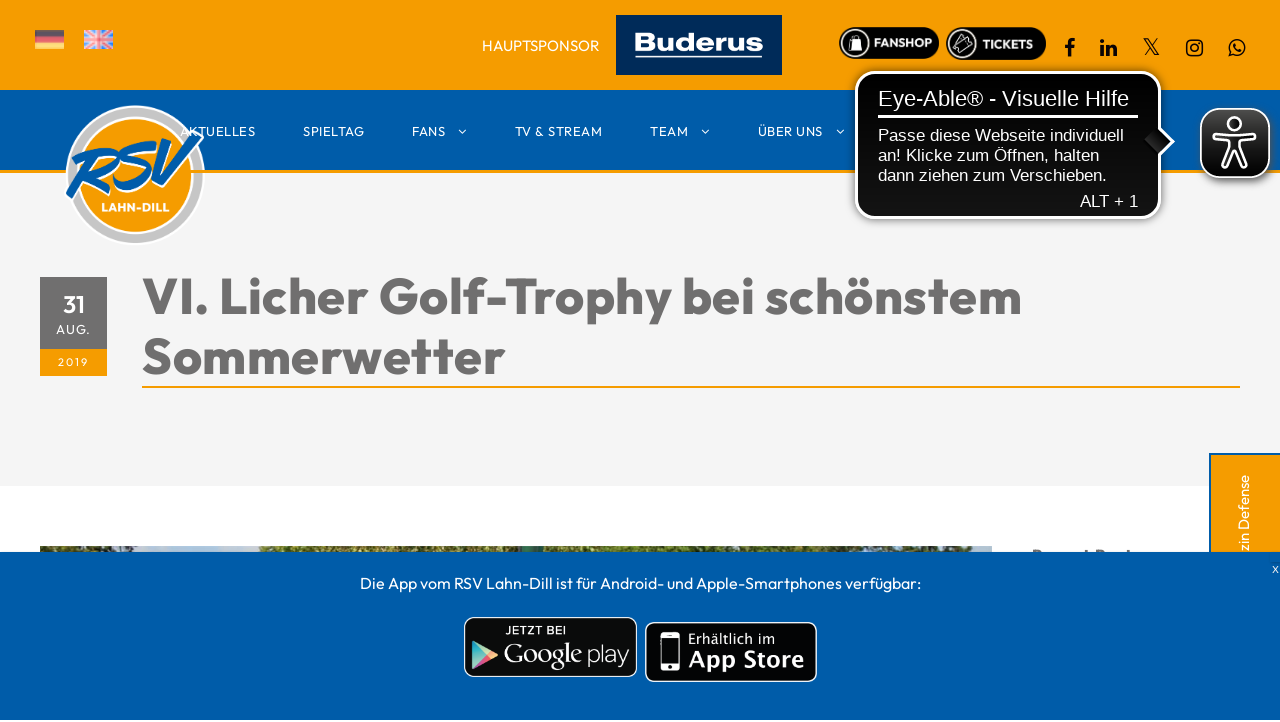

--- FILE ---
content_type: text/html; charset=UTF-8
request_url: https://rsvlahndill.de/2019/08/31/vi-licher-golf-trophy-bei-schoenstem-sommerwetter/
body_size: 21167
content:
<!DOCTYPE html>
<html lang="de-DE" class="no-js">
<head>
	<meta charset="UTF-8">
	<meta name="viewport" content="width=device-width, initial-scale=1">
	<link rel="profile" href="http://gmpg.org/xfn/11">
	<link rel="pingback" href="https://rsvlahndill.de/xmlrpc.php">
					<script>document.documentElement.className = document.documentElement.className + ' yes-js js_active js'</script>
			<meta name='robots' content='index, follow, max-image-preview:large, max-snippet:-1, max-video-preview:-1' />
	<style>img:is([sizes="auto" i], [sizes^="auto," i]) { contain-intrinsic-size: 3000px 1500px }</style>
	
	<!-- This site is optimized with the Yoast SEO plugin v26.4 - https://yoast.com/wordpress/plugins/seo/ -->
	<title>VI. Licher Golf-Trophy bei schönstem Sommerwetter - RSV Lahn-Dill</title>
	<link rel="canonical" href="https://rsvlahndill.de/2019/08/31/vi-licher-golf-trophy-bei-schoenstem-sommerwetter/" />
	<meta property="og:locale" content="de_DE" />
	<meta property="og:type" content="article" />
	<meta property="og:title" content="VI. Licher Golf-Trophy bei schönstem Sommerwetter - RSV Lahn-Dill" />
	<meta property="og:description" content="Über 100 Teilnehmer folgen HSG Wetzlarund RSV Lahn-Dill nach Winnerod Die Licher Golf-Trophy der HSG Wetzlar und des RSV Lahn-Dill gehört seit Jahren zu den etablierten Netzwerkveranstaltungen der beiden Wetzlarer Bundesligisten. Die sechste Auflage in Kooperation mit Premiumpartner Licher Privatbrauerei und Golf-Park Winnerod lockte am Freitag erneut über 100 Sponsoring-Partner der beiden sportlichen Aushängeschilder auf [&hellip;]" />
	<meta property="og:url" content="https://rsvlahndill.de/2019/08/31/vi-licher-golf-trophy-bei-schoenstem-sommerwetter/" />
	<meta property="og:site_name" content="RSV Lahn-Dill" />
	<meta property="article:published_time" content="2019-08-31T15:24:38+00:00" />
	<meta property="article:modified_time" content="2019-09-16T15:26:02+00:00" />
	<meta property="og:image" content="https://rsvlahndill.de/wp-content/uploads/2019/09/GT600.jpg" />
	<meta property="og:image:width" content="1200" />
	<meta property="og:image:height" content="680" />
	<meta property="og:image:type" content="image/jpeg" />
	<meta name="author" content="michelle" />
	<meta name="twitter:card" content="summary_large_image" />
	<meta name="twitter:label1" content="Verfasst von" />
	<meta name="twitter:data1" content="michelle" />
	<meta name="twitter:label2" content="Geschätzte Lesezeit" />
	<meta name="twitter:data2" content="1 Minute" />
	<script type="application/ld+json" class="yoast-schema-graph">{"@context":"https://schema.org","@graph":[{"@type":"WebPage","@id":"https://rsvlahndill.de/2019/08/31/vi-licher-golf-trophy-bei-schoenstem-sommerwetter/","url":"https://rsvlahndill.de/2019/08/31/vi-licher-golf-trophy-bei-schoenstem-sommerwetter/","name":"VI. Licher Golf-Trophy bei schönstem Sommerwetter - RSV Lahn-Dill","isPartOf":{"@id":"https://rsvlahndill.de/#website"},"primaryImageOfPage":{"@id":"https://rsvlahndill.de/2019/08/31/vi-licher-golf-trophy-bei-schoenstem-sommerwetter/#primaryimage"},"image":{"@id":"https://rsvlahndill.de/2019/08/31/vi-licher-golf-trophy-bei-schoenstem-sommerwetter/#primaryimage"},"thumbnailUrl":"https://rsvlahndill.de/wp-content/uploads/2019/09/GT600.jpg","datePublished":"2019-08-31T15:24:38+00:00","dateModified":"2019-09-16T15:26:02+00:00","author":{"@id":"https://rsvlahndill.de/#/schema/person/413a48e81a616b8c1e60948c4c295047"},"breadcrumb":{"@id":"https://rsvlahndill.de/2019/08/31/vi-licher-golf-trophy-bei-schoenstem-sommerwetter/#breadcrumb"},"inLanguage":"de","potentialAction":[{"@type":"ReadAction","target":["https://rsvlahndill.de/2019/08/31/vi-licher-golf-trophy-bei-schoenstem-sommerwetter/"]}]},{"@type":"ImageObject","inLanguage":"de","@id":"https://rsvlahndill.de/2019/08/31/vi-licher-golf-trophy-bei-schoenstem-sommerwetter/#primaryimage","url":"https://rsvlahndill.de/wp-content/uploads/2019/09/GT600.jpg","contentUrl":"https://rsvlahndill.de/wp-content/uploads/2019/09/GT600.jpg","width":1200,"height":680,"caption":"VI. Licher Golf-Trophy bei schönstem Sommerwetter"},{"@type":"BreadcrumbList","@id":"https://rsvlahndill.de/2019/08/31/vi-licher-golf-trophy-bei-schoenstem-sommerwetter/#breadcrumb","itemListElement":[{"@type":"ListItem","position":1,"name":"Home","item":"https://rsvlahndill.de/"},{"@type":"ListItem","position":2,"name":"VI. Licher Golf-Trophy bei schönstem Sommerwetter"}]},{"@type":"WebSite","@id":"https://rsvlahndill.de/#website","url":"https://rsvlahndill.de/","name":"RSV Lahn-Dill","description":"","potentialAction":[{"@type":"SearchAction","target":{"@type":"EntryPoint","urlTemplate":"https://rsvlahndill.de/?s={search_term_string}"},"query-input":{"@type":"PropertyValueSpecification","valueRequired":true,"valueName":"search_term_string"}}],"inLanguage":"de"},{"@type":"Person","@id":"https://rsvlahndill.de/#/schema/person/413a48e81a616b8c1e60948c4c295047","name":"michelle","image":{"@type":"ImageObject","inLanguage":"de","@id":"https://rsvlahndill.de/#/schema/person/image/","url":"https://secure.gravatar.com/avatar/3afa873859793166c8717f57770520c61089259436235b998958278f8cea9d6f?s=96&d=mm&r=g","contentUrl":"https://secure.gravatar.com/avatar/3afa873859793166c8717f57770520c61089259436235b998958278f8cea9d6f?s=96&d=mm&r=g","caption":"michelle"},"url":"https://rsvlahndill.de/author/michelle/"}]}</script>
	<!-- / Yoast SEO plugin. -->


<link data-borlabs-cookie-style-blocker-id="google-fonts" data-borlabs-cookie-style-blocker-href='https://fonts.gstatic.com' crossorigin rel='preconnect' />
<link rel="alternate" type="application/rss+xml" title="RSV Lahn-Dill &raquo; Feed" href="https://rsvlahndill.de/feed/" />
<link rel="alternate" type="application/rss+xml" title="RSV Lahn-Dill &raquo; Kommentar-Feed" href="https://rsvlahndill.de/comments/feed/" />
<style id='wp-emoji-styles-inline-css' type='text/css'>

	img.wp-smiley, img.emoji {
		display: inline !important;
		border: none !important;
		box-shadow: none !important;
		height: 1em !important;
		width: 1em !important;
		margin: 0 0.07em !important;
		vertical-align: -0.1em !important;
		background: none !important;
		padding: 0 !important;
	}
</style>
<link rel='stylesheet' id='wp-block-library-css' href='https://rsvlahndill.de/wp-includes/css/dist/block-library/style.min.css?ver=6.8.3' type='text/css' media='all' />
<style id='classic-theme-styles-inline-css' type='text/css'>
/*! This file is auto-generated */
.wp-block-button__link{color:#fff;background-color:#32373c;border-radius:9999px;box-shadow:none;text-decoration:none;padding:calc(.667em + 2px) calc(1.333em + 2px);font-size:1.125em}.wp-block-file__button{background:#32373c;color:#fff;text-decoration:none}
</style>
<link rel='stylesheet' id='wp-components-css' href='https://rsvlahndill.de/wp-includes/css/dist/components/style.min.css?ver=6.8.3' type='text/css' media='all' />
<link rel='stylesheet' id='wp-preferences-css' href='https://rsvlahndill.de/wp-includes/css/dist/preferences/style.min.css?ver=6.8.3' type='text/css' media='all' />
<link rel='stylesheet' id='wp-block-editor-css' href='https://rsvlahndill.de/wp-includes/css/dist/block-editor/style.min.css?ver=6.8.3' type='text/css' media='all' />
<link data-minify="1" rel='stylesheet' id='popup-maker-block-library-style-css' href='https://rsvlahndill.de/wp-content/cache/min/1/wp-content/plugins/popup-maker/dist/packages/block-library-style.css?ver=1768448385' type='text/css' media='all' />
<link data-minify="1" rel='stylesheet' id='jquery-selectBox-css' href='https://rsvlahndill.de/wp-content/cache/min/1/wp-content/plugins/yith-woocommerce-wishlist/assets/css/jquery.selectBox.css?ver=1768448385' type='text/css' media='all' />
<link data-minify="1" rel='stylesheet' id='woocommerce_prettyPhoto_css-css' href='https://rsvlahndill.de/wp-content/cache/min/1/wp-content/plugins/woocommerce/assets/css/prettyPhoto.css?ver=1768448385' type='text/css' media='all' />
<link data-minify="1" rel='stylesheet' id='yith-wcwl-main-css' href='https://rsvlahndill.de/wp-content/cache/min/1/wp-content/plugins/yith-woocommerce-wishlist/assets/css/style.css?ver=1768448385' type='text/css' media='all' />
<style id='yith-wcwl-main-inline-css' type='text/css'>
 :root { --color-add-to-wishlist-background: #333333; --color-add-to-wishlist-text: #FFFFFF; --color-add-to-wishlist-border: #333333; --color-add-to-wishlist-background-hover: #333333; --color-add-to-wishlist-text-hover: #FFFFFF; --color-add-to-wishlist-border-hover: #333333; --rounded-corners-radius: 16px; --color-add-to-cart-background: #333333; --color-add-to-cart-text: #FFFFFF; --color-add-to-cart-border: #333333; --color-add-to-cart-background-hover: #4F4F4F; --color-add-to-cart-text-hover: #FFFFFF; --color-add-to-cart-border-hover: #4F4F4F; --add-to-cart-rounded-corners-radius: 16px; --color-button-style-1-background: #333333; --color-button-style-1-text: #FFFFFF; --color-button-style-1-border: #333333; --color-button-style-1-background-hover: #4F4F4F; --color-button-style-1-text-hover: #FFFFFF; --color-button-style-1-border-hover: #4F4F4F; --color-button-style-2-background: #333333; --color-button-style-2-text: #FFFFFF; --color-button-style-2-border: #333333; --color-button-style-2-background-hover: #4F4F4F; --color-button-style-2-text-hover: #FFFFFF; --color-button-style-2-border-hover: #4F4F4F; --color-wishlist-table-background: #FFFFFF; --color-wishlist-table-text: #6d6c6c; --color-wishlist-table-border: #FFFFFF; --color-headers-background: #F4F4F4; --color-share-button-color: #FFFFFF; --color-share-button-color-hover: #FFFFFF; --color-fb-button-background: #39599E; --color-fb-button-background-hover: #595A5A; --color-tw-button-background: #45AFE2; --color-tw-button-background-hover: #595A5A; --color-pr-button-background: #AB2E31; --color-pr-button-background-hover: #595A5A; --color-em-button-background: #FBB102; --color-em-button-background-hover: #595A5A; --color-wa-button-background: #00A901; --color-wa-button-background-hover: #595A5A; --feedback-duration: 3s } 
 :root { --color-add-to-wishlist-background: #333333; --color-add-to-wishlist-text: #FFFFFF; --color-add-to-wishlist-border: #333333; --color-add-to-wishlist-background-hover: #333333; --color-add-to-wishlist-text-hover: #FFFFFF; --color-add-to-wishlist-border-hover: #333333; --rounded-corners-radius: 16px; --color-add-to-cart-background: #333333; --color-add-to-cart-text: #FFFFFF; --color-add-to-cart-border: #333333; --color-add-to-cart-background-hover: #4F4F4F; --color-add-to-cart-text-hover: #FFFFFF; --color-add-to-cart-border-hover: #4F4F4F; --add-to-cart-rounded-corners-radius: 16px; --color-button-style-1-background: #333333; --color-button-style-1-text: #FFFFFF; --color-button-style-1-border: #333333; --color-button-style-1-background-hover: #4F4F4F; --color-button-style-1-text-hover: #FFFFFF; --color-button-style-1-border-hover: #4F4F4F; --color-button-style-2-background: #333333; --color-button-style-2-text: #FFFFFF; --color-button-style-2-border: #333333; --color-button-style-2-background-hover: #4F4F4F; --color-button-style-2-text-hover: #FFFFFF; --color-button-style-2-border-hover: #4F4F4F; --color-wishlist-table-background: #FFFFFF; --color-wishlist-table-text: #6d6c6c; --color-wishlist-table-border: #FFFFFF; --color-headers-background: #F4F4F4; --color-share-button-color: #FFFFFF; --color-share-button-color-hover: #FFFFFF; --color-fb-button-background: #39599E; --color-fb-button-background-hover: #595A5A; --color-tw-button-background: #45AFE2; --color-tw-button-background-hover: #595A5A; --color-pr-button-background: #AB2E31; --color-pr-button-background-hover: #595A5A; --color-em-button-background: #FBB102; --color-em-button-background-hover: #595A5A; --color-wa-button-background: #00A901; --color-wa-button-background-hover: #595A5A; --feedback-duration: 3s } 
</style>
<style id='global-styles-inline-css' type='text/css'>
:root{--wp--preset--aspect-ratio--square: 1;--wp--preset--aspect-ratio--4-3: 4/3;--wp--preset--aspect-ratio--3-4: 3/4;--wp--preset--aspect-ratio--3-2: 3/2;--wp--preset--aspect-ratio--2-3: 2/3;--wp--preset--aspect-ratio--16-9: 16/9;--wp--preset--aspect-ratio--9-16: 9/16;--wp--preset--color--black: #000000;--wp--preset--color--cyan-bluish-gray: #abb8c3;--wp--preset--color--white: #ffffff;--wp--preset--color--pale-pink: #f78da7;--wp--preset--color--vivid-red: #cf2e2e;--wp--preset--color--luminous-vivid-orange: #ff6900;--wp--preset--color--luminous-vivid-amber: #fcb900;--wp--preset--color--light-green-cyan: #7bdcb5;--wp--preset--color--vivid-green-cyan: #00d084;--wp--preset--color--pale-cyan-blue: #8ed1fc;--wp--preset--color--vivid-cyan-blue: #0693e3;--wp--preset--color--vivid-purple: #9b51e0;--wp--preset--gradient--vivid-cyan-blue-to-vivid-purple: linear-gradient(135deg,rgba(6,147,227,1) 0%,rgb(155,81,224) 100%);--wp--preset--gradient--light-green-cyan-to-vivid-green-cyan: linear-gradient(135deg,rgb(122,220,180) 0%,rgb(0,208,130) 100%);--wp--preset--gradient--luminous-vivid-amber-to-luminous-vivid-orange: linear-gradient(135deg,rgba(252,185,0,1) 0%,rgba(255,105,0,1) 100%);--wp--preset--gradient--luminous-vivid-orange-to-vivid-red: linear-gradient(135deg,rgba(255,105,0,1) 0%,rgb(207,46,46) 100%);--wp--preset--gradient--very-light-gray-to-cyan-bluish-gray: linear-gradient(135deg,rgb(238,238,238) 0%,rgb(169,184,195) 100%);--wp--preset--gradient--cool-to-warm-spectrum: linear-gradient(135deg,rgb(74,234,220) 0%,rgb(151,120,209) 20%,rgb(207,42,186) 40%,rgb(238,44,130) 60%,rgb(251,105,98) 80%,rgb(254,248,76) 100%);--wp--preset--gradient--blush-light-purple: linear-gradient(135deg,rgb(255,206,236) 0%,rgb(152,150,240) 100%);--wp--preset--gradient--blush-bordeaux: linear-gradient(135deg,rgb(254,205,165) 0%,rgb(254,45,45) 50%,rgb(107,0,62) 100%);--wp--preset--gradient--luminous-dusk: linear-gradient(135deg,rgb(255,203,112) 0%,rgb(199,81,192) 50%,rgb(65,88,208) 100%);--wp--preset--gradient--pale-ocean: linear-gradient(135deg,rgb(255,245,203) 0%,rgb(182,227,212) 50%,rgb(51,167,181) 100%);--wp--preset--gradient--electric-grass: linear-gradient(135deg,rgb(202,248,128) 0%,rgb(113,206,126) 100%);--wp--preset--gradient--midnight: linear-gradient(135deg,rgb(2,3,129) 0%,rgb(40,116,252) 100%);--wp--preset--font-size--small: 13px;--wp--preset--font-size--medium: 20px;--wp--preset--font-size--large: 36px;--wp--preset--font-size--x-large: 42px;--wp--preset--spacing--20: 0.44rem;--wp--preset--spacing--30: 0.67rem;--wp--preset--spacing--40: 1rem;--wp--preset--spacing--50: 1.5rem;--wp--preset--spacing--60: 2.25rem;--wp--preset--spacing--70: 3.38rem;--wp--preset--spacing--80: 5.06rem;--wp--preset--shadow--natural: 6px 6px 9px rgba(0, 0, 0, 0.2);--wp--preset--shadow--deep: 12px 12px 50px rgba(0, 0, 0, 0.4);--wp--preset--shadow--sharp: 6px 6px 0px rgba(0, 0, 0, 0.2);--wp--preset--shadow--outlined: 6px 6px 0px -3px rgba(255, 255, 255, 1), 6px 6px rgba(0, 0, 0, 1);--wp--preset--shadow--crisp: 6px 6px 0px rgba(0, 0, 0, 1);}:where(.is-layout-flex){gap: 0.5em;}:where(.is-layout-grid){gap: 0.5em;}body .is-layout-flex{display: flex;}.is-layout-flex{flex-wrap: wrap;align-items: center;}.is-layout-flex > :is(*, div){margin: 0;}body .is-layout-grid{display: grid;}.is-layout-grid > :is(*, div){margin: 0;}:where(.wp-block-columns.is-layout-flex){gap: 2em;}:where(.wp-block-columns.is-layout-grid){gap: 2em;}:where(.wp-block-post-template.is-layout-flex){gap: 1.25em;}:where(.wp-block-post-template.is-layout-grid){gap: 1.25em;}.has-black-color{color: var(--wp--preset--color--black) !important;}.has-cyan-bluish-gray-color{color: var(--wp--preset--color--cyan-bluish-gray) !important;}.has-white-color{color: var(--wp--preset--color--white) !important;}.has-pale-pink-color{color: var(--wp--preset--color--pale-pink) !important;}.has-vivid-red-color{color: var(--wp--preset--color--vivid-red) !important;}.has-luminous-vivid-orange-color{color: var(--wp--preset--color--luminous-vivid-orange) !important;}.has-luminous-vivid-amber-color{color: var(--wp--preset--color--luminous-vivid-amber) !important;}.has-light-green-cyan-color{color: var(--wp--preset--color--light-green-cyan) !important;}.has-vivid-green-cyan-color{color: var(--wp--preset--color--vivid-green-cyan) !important;}.has-pale-cyan-blue-color{color: var(--wp--preset--color--pale-cyan-blue) !important;}.has-vivid-cyan-blue-color{color: var(--wp--preset--color--vivid-cyan-blue) !important;}.has-vivid-purple-color{color: var(--wp--preset--color--vivid-purple) !important;}.has-black-background-color{background-color: var(--wp--preset--color--black) !important;}.has-cyan-bluish-gray-background-color{background-color: var(--wp--preset--color--cyan-bluish-gray) !important;}.has-white-background-color{background-color: var(--wp--preset--color--white) !important;}.has-pale-pink-background-color{background-color: var(--wp--preset--color--pale-pink) !important;}.has-vivid-red-background-color{background-color: var(--wp--preset--color--vivid-red) !important;}.has-luminous-vivid-orange-background-color{background-color: var(--wp--preset--color--luminous-vivid-orange) !important;}.has-luminous-vivid-amber-background-color{background-color: var(--wp--preset--color--luminous-vivid-amber) !important;}.has-light-green-cyan-background-color{background-color: var(--wp--preset--color--light-green-cyan) !important;}.has-vivid-green-cyan-background-color{background-color: var(--wp--preset--color--vivid-green-cyan) !important;}.has-pale-cyan-blue-background-color{background-color: var(--wp--preset--color--pale-cyan-blue) !important;}.has-vivid-cyan-blue-background-color{background-color: var(--wp--preset--color--vivid-cyan-blue) !important;}.has-vivid-purple-background-color{background-color: var(--wp--preset--color--vivid-purple) !important;}.has-black-border-color{border-color: var(--wp--preset--color--black) !important;}.has-cyan-bluish-gray-border-color{border-color: var(--wp--preset--color--cyan-bluish-gray) !important;}.has-white-border-color{border-color: var(--wp--preset--color--white) !important;}.has-pale-pink-border-color{border-color: var(--wp--preset--color--pale-pink) !important;}.has-vivid-red-border-color{border-color: var(--wp--preset--color--vivid-red) !important;}.has-luminous-vivid-orange-border-color{border-color: var(--wp--preset--color--luminous-vivid-orange) !important;}.has-luminous-vivid-amber-border-color{border-color: var(--wp--preset--color--luminous-vivid-amber) !important;}.has-light-green-cyan-border-color{border-color: var(--wp--preset--color--light-green-cyan) !important;}.has-vivid-green-cyan-border-color{border-color: var(--wp--preset--color--vivid-green-cyan) !important;}.has-pale-cyan-blue-border-color{border-color: var(--wp--preset--color--pale-cyan-blue) !important;}.has-vivid-cyan-blue-border-color{border-color: var(--wp--preset--color--vivid-cyan-blue) !important;}.has-vivid-purple-border-color{border-color: var(--wp--preset--color--vivid-purple) !important;}.has-vivid-cyan-blue-to-vivid-purple-gradient-background{background: var(--wp--preset--gradient--vivid-cyan-blue-to-vivid-purple) !important;}.has-light-green-cyan-to-vivid-green-cyan-gradient-background{background: var(--wp--preset--gradient--light-green-cyan-to-vivid-green-cyan) !important;}.has-luminous-vivid-amber-to-luminous-vivid-orange-gradient-background{background: var(--wp--preset--gradient--luminous-vivid-amber-to-luminous-vivid-orange) !important;}.has-luminous-vivid-orange-to-vivid-red-gradient-background{background: var(--wp--preset--gradient--luminous-vivid-orange-to-vivid-red) !important;}.has-very-light-gray-to-cyan-bluish-gray-gradient-background{background: var(--wp--preset--gradient--very-light-gray-to-cyan-bluish-gray) !important;}.has-cool-to-warm-spectrum-gradient-background{background: var(--wp--preset--gradient--cool-to-warm-spectrum) !important;}.has-blush-light-purple-gradient-background{background: var(--wp--preset--gradient--blush-light-purple) !important;}.has-blush-bordeaux-gradient-background{background: var(--wp--preset--gradient--blush-bordeaux) !important;}.has-luminous-dusk-gradient-background{background: var(--wp--preset--gradient--luminous-dusk) !important;}.has-pale-ocean-gradient-background{background: var(--wp--preset--gradient--pale-ocean) !important;}.has-electric-grass-gradient-background{background: var(--wp--preset--gradient--electric-grass) !important;}.has-midnight-gradient-background{background: var(--wp--preset--gradient--midnight) !important;}.has-small-font-size{font-size: var(--wp--preset--font-size--small) !important;}.has-medium-font-size{font-size: var(--wp--preset--font-size--medium) !important;}.has-large-font-size{font-size: var(--wp--preset--font-size--large) !important;}.has-x-large-font-size{font-size: var(--wp--preset--font-size--x-large) !important;}
:where(.wp-block-post-template.is-layout-flex){gap: 1.25em;}:where(.wp-block-post-template.is-layout-grid){gap: 1.25em;}
:where(.wp-block-columns.is-layout-flex){gap: 2em;}:where(.wp-block-columns.is-layout-grid){gap: 2em;}
:root :where(.wp-block-pullquote){font-size: 1.5em;line-height: 1.6;}
</style>
<link data-minify="1" rel='stylesheet' id='gdlr-core-plugin-css' href='https://rsvlahndill.de/wp-content/cache/min/1/wp-content/plugins/goodlayers-core/plugins/combine/style.css?ver=1768448385' type='text/css' media='all' />
<link data-minify="1" rel='stylesheet' id='gdlr-core-page-builder-css' href='https://rsvlahndill.de/wp-content/cache/min/1/wp-content/plugins/goodlayers-core/include/css/page-builder.css?ver=1768448385' type='text/css' media='all' />
<link data-minify="1" rel='stylesheet' id='dashicons-css' href='https://rsvlahndill.de/wp-content/cache/min/1/wp-includes/css/dashicons.min.css?ver=1768448385' type='text/css' media='all' />
<style id='dashicons-inline-css' type='text/css'>
[data-font="Dashicons"]:before {font-family: 'Dashicons' !important;content: attr(data-icon) !important;speak: none !important;font-weight: normal !important;font-variant: normal !important;text-transform: none !important;line-height: 1 !important;font-style: normal !important;-webkit-font-smoothing: antialiased !important;-moz-osx-font-smoothing: grayscale !important;}
</style>
<link data-minify="1" rel='stylesheet' id='sportspress-general-css' href='https://rsvlahndill.de/wp-content/cache/min/1/wp-content/plugins/sportspress/assets/css/sportspress.css?ver=1768448385' type='text/css' media='all' />
<link data-minify="1" rel='stylesheet' id='sportspress-icons-css' href='https://rsvlahndill.de/wp-content/cache/min/1/wp-content/plugins/sportspress/assets/css/icons.css?ver=1768448385' type='text/css' media='all' />
<link data-minify="1" rel='stylesheet' id='woocommerce-layout-css' href='https://rsvlahndill.de/wp-content/cache/min/1/wp-content/plugins/woocommerce/assets/css/woocommerce-layout.css?ver=1768448385' type='text/css' media='all' />
<link data-minify="1" rel='stylesheet' id='woocommerce-smallscreen-css' href='https://rsvlahndill.de/wp-content/cache/min/1/wp-content/plugins/woocommerce/assets/css/woocommerce-smallscreen.css?ver=1768448385' type='text/css' media='only screen and (max-width: 768px)' />
<link data-minify="1" rel='stylesheet' id='woocommerce-general-css' href='https://rsvlahndill.de/wp-content/cache/min/1/wp-content/plugins/woocommerce/assets/css/woocommerce.css?ver=1768448385' type='text/css' media='all' />
<style id='woocommerce-inline-inline-css' type='text/css'>
.woocommerce form .form-row .required { visibility: visible; }
</style>
<link rel='stylesheet' id='aws-style-css' href='https://rsvlahndill.de/wp-content/plugins/advanced-woo-search/assets/css/common.min.css?ver=3.48' type='text/css' media='all' />
<link rel='stylesheet' id='wpml-menu-item-0-css' href='https://rsvlahndill.de/wp-content/plugins/sitepress-multilingual-cms/templates/language-switchers/menu-item/style.min.css?ver=1' type='text/css' media='all' />
<link data-minify="1" rel='stylesheet' id='brands-styles-css' href='https://rsvlahndill.de/wp-content/cache/min/1/wp-content/plugins/woocommerce/assets/css/brands.css?ver=1768448385' type='text/css' media='all' />
<link data-minify="1" rel='stylesheet' id='bigslam-style-core-css' href='https://rsvlahndill.de/wp-content/cache/min/1/wp-content/themes/bigslam/css/style-core.css?ver=1768448385' type='text/css' media='all' />
<link data-minify="1" rel='stylesheet' id='bigslam-child-theme-style-css' href='https://rsvlahndill.de/wp-content/cache/min/1/wp-content/themes/rsvdl-childtheme/style.css?ver=1768448385' type='text/css' media='all' />
<link data-minify="1" rel='stylesheet' id='bigslam-custom-style-css' href='https://rsvlahndill.de/wp-content/cache/min/1/wp-content/uploads/bigslam-style-custom.css?ver=1768448385' type='text/css' media='all' />
<link data-minify="1" rel='stylesheet' id='borlabs-cookie-custom-css' href='https://rsvlahndill.de/wp-content/cache/min/1/wp-content/cache/borlabs-cookie/1/borlabs-cookie-1-de.css?ver=1768448385' type='text/css' media='all' />
<link rel='stylesheet' id='tablepress-default-css' href='https://rsvlahndill.de/wp-content/tablepress-combined.min.css?ver=32' type='text/css' media='all' />
<link data-minify="1" rel='stylesheet' id='popup-maker-site-css' href='https://rsvlahndill.de/wp-content/cache/min/1/wp-content/uploads/pum/pum-site-styles.css?ver=1768448385' type='text/css' media='all' />
<link data-minify="1" rel='stylesheet' id='woocommerce-gzd-layout-css' href='https://rsvlahndill.de/wp-content/cache/min/1/wp-content/plugins/woocommerce-germanized/build/static/layout-styles.css?ver=1768448385' type='text/css' media='all' />
<style id='woocommerce-gzd-layout-inline-css' type='text/css'>
.woocommerce-checkout .shop_table { background-color: #eeeeee; } .product p.deposit-packaging-type { font-size: 1.25em !important; } p.woocommerce-shipping-destination { display: none; }
                .wc-gzd-nutri-score-value-a {
                    background: url(https://rsvlahndill.de/wp-content/plugins/woocommerce-germanized/assets/images/nutri-score-a.svg) no-repeat;
                }
                .wc-gzd-nutri-score-value-b {
                    background: url(https://rsvlahndill.de/wp-content/plugins/woocommerce-germanized/assets/images/nutri-score-b.svg) no-repeat;
                }
                .wc-gzd-nutri-score-value-c {
                    background: url(https://rsvlahndill.de/wp-content/plugins/woocommerce-germanized/assets/images/nutri-score-c.svg) no-repeat;
                }
                .wc-gzd-nutri-score-value-d {
                    background: url(https://rsvlahndill.de/wp-content/plugins/woocommerce-germanized/assets/images/nutri-score-d.svg) no-repeat;
                }
                .wc-gzd-nutri-score-value-e {
                    background: url(https://rsvlahndill.de/wp-content/plugins/woocommerce-germanized/assets/images/nutri-score-e.svg) no-repeat;
                }
            
</style>
<style id='rocket-lazyload-inline-css' type='text/css'>
.rll-youtube-player{position:relative;padding-bottom:56.23%;height:0;overflow:hidden;max-width:100%;}.rll-youtube-player:focus-within{outline: 2px solid currentColor;outline-offset: 5px;}.rll-youtube-player iframe{position:absolute;top:0;left:0;width:100%;height:100%;z-index:100;background:0 0}.rll-youtube-player img{bottom:0;display:block;left:0;margin:auto;max-width:100%;width:100%;position:absolute;right:0;top:0;border:none;height:auto;-webkit-transition:.4s all;-moz-transition:.4s all;transition:.4s all}.rll-youtube-player img:hover{-webkit-filter:brightness(75%)}.rll-youtube-player .play{height:100%;width:100%;left:0;top:0;position:absolute;background:url(https://rsvlahndill.de/wp-content/plugins/wp-rocket/assets/img/youtube.png) no-repeat center;background-color: transparent !important;cursor:pointer;border:none;}
</style>
<style type="text/css"></style><script type="text/javascript" src="https://rsvlahndill.de/wp-includes/js/jquery/jquery.min.js?ver=3.7.1" id="jquery-core-js"></script>
<script type="text/javascript" src="https://rsvlahndill.de/wp-includes/js/jquery/jquery-migrate.min.js?ver=3.4.1" id="jquery-migrate-js"></script>
<script type="text/javascript" src="//rsvlahndill.de/wp-content/plugins/revslider/sr6/assets/js/rbtools.min.js?ver=6.7.38" async id="tp-tools-js"></script>
<script type="text/javascript" src="//rsvlahndill.de/wp-content/plugins/revslider/sr6/assets/js/rs6.min.js?ver=6.7.38" async id="revmin-js"></script>
<script type="text/javascript" src="https://rsvlahndill.de/wp-content/plugins/woocommerce/assets/js/jquery-blockui/jquery.blockUI.min.js?ver=2.7.0-wc.10.3.5" id="wc-jquery-blockui-js" defer="defer" data-wp-strategy="defer"></script>
<script type="text/javascript" id="wc-add-to-cart-js-extra">
/* <![CDATA[ */
var wc_add_to_cart_params = {"ajax_url":"\/wp-admin\/admin-ajax.php","wc_ajax_url":"\/?wc-ajax=%%endpoint%%","i18n_view_cart":"Warenkorb anzeigen","cart_url":"https:\/\/rsvlahndill.de\/cart\/","is_cart":"","cart_redirect_after_add":"no"};
/* ]]> */
</script>
<script type="text/javascript" src="https://rsvlahndill.de/wp-content/plugins/woocommerce/assets/js/frontend/add-to-cart.min.js?ver=10.3.5" id="wc-add-to-cart-js" defer="defer" data-wp-strategy="defer"></script>
<script type="text/javascript" src="https://rsvlahndill.de/wp-content/plugins/woocommerce/assets/js/js-cookie/js.cookie.min.js?ver=2.1.4-wc.10.3.5" id="wc-js-cookie-js" defer="defer" data-wp-strategy="defer"></script>
<script type="text/javascript" id="woocommerce-js-extra">
/* <![CDATA[ */
var woocommerce_params = {"ajax_url":"\/wp-admin\/admin-ajax.php","wc_ajax_url":"\/?wc-ajax=%%endpoint%%","i18n_password_show":"Passwort anzeigen","i18n_password_hide":"Passwort ausblenden"};
/* ]]> */
</script>
<script type="text/javascript" src="https://rsvlahndill.de/wp-content/plugins/woocommerce/assets/js/frontend/woocommerce.min.js?ver=10.3.5" id="woocommerce-js" defer="defer" data-wp-strategy="defer"></script>
<!--[if lt IE 9]>
<script type="text/javascript" src="https://rsvlahndill.de/wp-content/themes/bigslam/js/html5.js?ver=6.8.3" id="bigslam-html5js-js"></script>
<![endif]-->
<script data-no-optimize="1" data-no-minify="1" data-cfasync="false" nowprocket type="text/javascript" src="https://rsvlahndill.de/wp-content/cache/borlabs-cookie/1/borlabs-cookie-config-de.json.js?ver=3.3.23-63" id="borlabs-cookie-config-js"></script>
<script data-no-optimize="1" data-no-minify="1" data-cfasync="false" nowprocket type="text/javascript" src="https://rsvlahndill.de/wp-content/plugins/borlabs-cookie/assets/javascript/borlabs-cookie-prioritize.min.js?ver=3.3.23" id="borlabs-cookie-prioritize-js"></script>
<script data-borlabs-cookie-script-blocker-ignore>
	window.fbqCallHistoryArguments = [];
	if (typeof fbq === 'undefined') {
		window.fbq = function() {
			window.fbqCallHistoryArguments.push(arguments);
		}
	}
</script><link rel="https://api.w.org/" href="https://rsvlahndill.de/wp-json/" /><link rel="alternate" title="JSON" type="application/json" href="https://rsvlahndill.de/wp-json/wp/v2/posts/7851" /><link rel="EditURI" type="application/rsd+xml" title="RSD" href="https://rsvlahndill.de/xmlrpc.php?rsd" />
<meta name="generator" content="WordPress 6.8.3" />
<meta name="generator" content="SportsPress 2.7.26" />
<meta name="generator" content="WooCommerce 10.3.5" />
<link rel='shortlink' href='https://rsvlahndill.de/?p=7851' />
<link rel="alternate" title="oEmbed (JSON)" type="application/json+oembed" href="https://rsvlahndill.de/wp-json/oembed/1.0/embed?url=https%3A%2F%2Frsvlahndill.de%2F2019%2F08%2F31%2Fvi-licher-golf-trophy-bei-schoenstem-sommerwetter%2F" />
<link rel="alternate" title="oEmbed (XML)" type="text/xml+oembed" href="https://rsvlahndill.de/wp-json/oembed/1.0/embed?url=https%3A%2F%2Frsvlahndill.de%2F2019%2F08%2F31%2Fvi-licher-golf-trophy-bei-schoenstem-sommerwetter%2F&#038;format=xml" />
<meta name="generator" content="WPML ver:4.8.5 stt:1,3;" />
<script async src="https://cdn.eye-able.com/configs/rsvlahndill.de.js"></script> 
<script async src="https://cdn.eye-able.com/public/js/eyeAble.js"></script>
	<noscript><style>.woocommerce-product-gallery{ opacity: 1 !important; }</style></noscript>
	<meta name="generator" content="Powered by Slider Revolution 6.7.38 - responsive, Mobile-Friendly Slider Plugin for WordPress with comfortable drag and drop interface." />
<link rel="icon" href="https://rsvlahndill.de/wp-content/uploads/2023/06/cropped-2023_rsv_logo_ohne-claim-white-bg-32x32.png" sizes="32x32" />
<link rel="icon" href="https://rsvlahndill.de/wp-content/uploads/2023/06/cropped-2023_rsv_logo_ohne-claim-white-bg-192x192.png" sizes="192x192" />
<link rel="apple-touch-icon" href="https://rsvlahndill.de/wp-content/uploads/2023/06/cropped-2023_rsv_logo_ohne-claim-white-bg-180x180.png" />
<meta name="msapplication-TileImage" content="https://rsvlahndill.de/wp-content/uploads/2023/06/cropped-2023_rsv_logo_ohne-claim-white-bg-270x270.png" />
<script>function setREVStartSize(e){
			//window.requestAnimationFrame(function() {
				window.RSIW = window.RSIW===undefined ? window.innerWidth : window.RSIW;
				window.RSIH = window.RSIH===undefined ? window.innerHeight : window.RSIH;
				try {
					var pw = document.getElementById(e.c).parentNode.offsetWidth,
						newh;
					pw = pw===0 || isNaN(pw) || (e.l=="fullwidth" || e.layout=="fullwidth") ? window.RSIW : pw;
					e.tabw = e.tabw===undefined ? 0 : parseInt(e.tabw);
					e.thumbw = e.thumbw===undefined ? 0 : parseInt(e.thumbw);
					e.tabh = e.tabh===undefined ? 0 : parseInt(e.tabh);
					e.thumbh = e.thumbh===undefined ? 0 : parseInt(e.thumbh);
					e.tabhide = e.tabhide===undefined ? 0 : parseInt(e.tabhide);
					e.thumbhide = e.thumbhide===undefined ? 0 : parseInt(e.thumbhide);
					e.mh = e.mh===undefined || e.mh=="" || e.mh==="auto" ? 0 : parseInt(e.mh,0);
					if(e.layout==="fullscreen" || e.l==="fullscreen")
						newh = Math.max(e.mh,window.RSIH);
					else{
						e.gw = Array.isArray(e.gw) ? e.gw : [e.gw];
						for (var i in e.rl) if (e.gw[i]===undefined || e.gw[i]===0) e.gw[i] = e.gw[i-1];
						e.gh = e.el===undefined || e.el==="" || (Array.isArray(e.el) && e.el.length==0)? e.gh : e.el;
						e.gh = Array.isArray(e.gh) ? e.gh : [e.gh];
						for (var i in e.rl) if (e.gh[i]===undefined || e.gh[i]===0) e.gh[i] = e.gh[i-1];
											
						var nl = new Array(e.rl.length),
							ix = 0,
							sl;
						e.tabw = e.tabhide>=pw ? 0 : e.tabw;
						e.thumbw = e.thumbhide>=pw ? 0 : e.thumbw;
						e.tabh = e.tabhide>=pw ? 0 : e.tabh;
						e.thumbh = e.thumbhide>=pw ? 0 : e.thumbh;
						for (var i in e.rl) nl[i] = e.rl[i]<window.RSIW ? 0 : e.rl[i];
						sl = nl[0];
						for (var i in nl) if (sl>nl[i] && nl[i]>0) { sl = nl[i]; ix=i;}
						var m = pw>(e.gw[ix]+e.tabw+e.thumbw) ? 1 : (pw-(e.tabw+e.thumbw)) / (e.gw[ix]);
						newh =  (e.gh[ix] * m) + (e.tabh + e.thumbh);
					}
					var el = document.getElementById(e.c);
					if (el!==null && el) el.style.height = newh+"px";
					el = document.getElementById(e.c+"_wrapper");
					if (el!==null && el) {
						el.style.height = newh+"px";
						el.style.display = "block";
					}
				} catch(e){
					console.log("Failure at Presize of Slider:" + e)
				}
			//});
		  };</script>
		<style type="text/css" id="wp-custom-css">
			/* Hero Image auf Startseite  */
.gdlr-core-pbf-background {
	background-position: center top !important;
 	transform: none !important;
  translate: 0 -12px;
	 
	@media (min-width: 1440px) {
		background-size: contain;
	}
}
.gdlr-core-pbf-wrapper {
  margin: 0 auto !important;
}

.accordion-faq .gdlr-core-accordion-item-content {
  padding-left: 30px !important;
}

.spieler-grid .grid-item .item-head + div {
  background-repeat: no-repeat;
}		</style>
		<noscript><style id="rocket-lazyload-nojs-css">.rll-youtube-player, [data-lazy-src]{display:none !important;}</style></noscript><meta name="generator" content="WP Rocket 3.19.4" data-wpr-features="wpr_minify_js wpr_lazyload_images wpr_lazyload_iframes wpr_minify_css wpr_desktop" /></head>

<body class="wp-singular post-template-default single single-post postid-7851 single-format-standard wp-theme-bigslam wp-child-theme-rsvdl-childtheme theme-bigslam gdlr-core-body woocommerce-no-js bigslam-body bigslam-body-front bigslam-full  bigslam-with-sticky-navigation gdlr-core-link-to-lightbox">
<div class="bigslam-mobile-header-wrap" ><div class="bigslam-mobile-header bigslam-header-background bigslam-style-slide" id="bigslam-mobile-header" ><div class="bigslam-mobile-header-container bigslam-container" ><div class="bigslam-logo  bigslam-item-pdlr"><div class="bigslam-logo-inner"><a href="https://rsvlahndill.de/" ><img src="data:image/svg+xml,%3Csvg%20xmlns='http://www.w3.org/2000/svg'%20viewBox='0%200%201585%201485'%3E%3C/svg%3E" alt="" width="1585" height="1485" title="2023_rsv_logo_ohne-claim-border" data-lazy-src="https://rsvlahndill.de/wp-content/uploads/2023/06/2023_rsv_logo_ohne-claim-border.png" /><noscript><img src="https://rsvlahndill.de/wp-content/uploads/2023/06/2023_rsv_logo_ohne-claim-border.png" alt="" width="1585" height="1485" title="2023_rsv_logo_ohne-claim-border" /></noscript></a></div></div><div class="bigslam-mobile-menu-right" ><div class="bigslam-main-menu-search" id="bigslam-mobile-top-search" ><i class="fa fa-search" ></i></div><div class="bigslam-top-search-wrap" >
	<div class="bigslam-top-search-close" ></div>

	<div class="bigslam-top-search-row" >
		<div class="bigslam-top-search-cell" >
			<form role="search" method="get" class="search-form" action="https://rsvlahndill.de/">
	<input type="text" class="search-field bigslam-title-font" placeholder="Search..." value="" name="s">
	<div class="bigslam-top-search-submit"><i class="fa fa-search" ></i></div>
	<input type="submit" class="search-submit" value="Search">
	<div class="bigslam-top-search-close"><i class="icon_close" ></i></div>
<input type='hidden' name='lang' value='de' /></form>
		</div>
	</div>

</div>
<div class="bigslam-overlay-menu bigslam-mobile-menu" id="bigslam-mobile-menu" ><a class="bigslam-overlay-menu-icon bigslam-mobile-menu-button bigslam-mobile-button-hamburger-with-border" href="#" ><i class="fa fa-bars" ></i></a><div class="bigslam-overlay-menu-content bigslam-navigation-font" ><div class="bigslam-overlay-menu-close" ></div><div class="bigslam-overlay-menu-row" ><div class="bigslam-overlay-menu-cell" ><ul id="menu-mainmobile" class="menu"><li class="menu-item menu-item-type-post_type menu-item-object-page menu-item-9086"><a href="https://rsvlahndill.de/startseite2/">RSV LAHN DILL</a></li>
<li class="menu-item menu-item-type-post_type menu-item-object-page menu-item-9088"><a href="https://rsvlahndill.de/aktuelles/">Aktuelles</a></li>
<li class="menu-item menu-item-type-post_type menu-item-object-page menu-item-250806"><a href="https://rsvlahndill.de/spieltag/">Spieltag</a></li>
<li class="menu-item menu-item-type-post_type menu-item-object-page menu-item-has-children menu-item-233209"><a href="https://rsvlahndill.de/fans/">Fans</a>
<ul class="sub-menu">
	<li class="menu-item menu-item-type-post_type menu-item-object-page menu-item-233210"><a href="https://rsvlahndill.de/app/">App</a></li>
	<li class="menu-item menu-item-type-post_type menu-item-object-page menu-item-233211"><a href="https://rsvlahndill.de/unser-newsletter/">Newsletter</a></li>
	<li class="menu-item menu-item-type-post_type menu-item-object-page menu-item-233212"><a href="https://rsvlahndill.de/magazin-defense/">Magazin DEFENSE</a></li>
	<li class="menu-item menu-item-type-post_type menu-item-object-page menu-item-19158"><a href="https://shop.rsvlahndill.de/">Fanshop</a></li>
	<li class="menu-item menu-item-type-post_type menu-item-object-page menu-item-9087"><a href="https://tickets.rsvlahndill.de/">Tickets &#038; Termine</a></li>
</ul>
</li>
<li class="menu-item menu-item-type-post_type menu-item-object-page menu-item-9321"><a href="https://live.rsvlahndill.de/">TV &#038; Stream</a></li>
<li class="menu-item menu-item-type-post_type menu-item-object-page menu-item-has-children menu-item-9089"><a href="https://rsvlahndill.de/spieler/">Team</a>
<ul class="sub-menu">
	<li class="menu-item menu-item-type-post_type menu-item-object-page menu-item-9090"><a href="https://rsvlahndill.de/spieler/">Spieler</a></li>
	<li class="menu-item menu-item-type-post_type menu-item-object-page menu-item-9091"><a href="https://rsvlahndill.de/crew/">Crew</a></li>
	<li class="menu-item menu-item-type-post_type menu-item-object-page menu-item-9267"><a href="https://rsvlahndill.de/rsv-lahn-dill-ii/">RSV Lahn-Dill Youngsters</a></li>
</ul>
</li>
<li class="menu-item menu-item-type-post_type menu-item-object-page menu-item-has-children menu-item-9094"><a href="https://rsvlahndill.de/ueber-uns/">Über uns</a>
<ul class="sub-menu">
	<li class="menu-item menu-item-type-post_type menu-item-object-page menu-item-233213"><a href="https://rsvlahndill.de/markenauftritt/">Markenauftritt</a></li>
	<li class="menu-item menu-item-type-post_type menu-item-object-page menu-item-233252"><a href="https://rsvlahndill.de/leitbild/">Unser Leitbild</a></li>
	<li class="menu-item menu-item-type-post_type menu-item-object-page menu-item-233215"><a href="https://rsvlahndill.de/historie/">Historie</a></li>
	<li class="menu-item menu-item-type-post_type menu-item-object-page menu-item-233214"><a href="https://rsvlahndill.de/ansprechpartner/">Ansprechpartner</a></li>
</ul>
</li>
<li class="menu-item menu-item-type-post_type menu-item-object-page menu-item-has-children menu-item-9095"><a href="https://rsvlahndill.de/sponsoren/">Partner</a>
<ul class="sub-menu">
	<li class="menu-item menu-item-type-post_type menu-item-object-page menu-item-233217"><a href="https://rsvlahndill.de/sponsoren/">Sponsoren</a></li>
	<li class="menu-item menu-item-type-post_type menu-item-object-page menu-item-233216"><a href="https://rsvlahndill.de/netzwerk/">Netzwerk</a></li>
</ul>
</li>
<li class="menu-item menu-item-type-post_type menu-item-object-page menu-item-has-children menu-item-9096"><a href="https://rsvlahndill.de/geschaeftsstelle/">Kontakt</a>
<ul class="sub-menu">
	<li class="menu-item menu-item-type-post_type menu-item-object-page menu-item-233218"><a href="https://rsvlahndill.de/geschaeftsstelle/">Geschäftsstelle</a></li>
	<li class="menu-item menu-item-type-post_type menu-item-object-page menu-item-233219"><a href="https://rsvlahndill.de/schulprojekt/">Schulprojekt</a></li>
	<li class="menu-item menu-item-type-custom menu-item-object-custom menu-item-233220"><a href="https://rsvlahndill-ev.de/">Gesamtverein</a></li>
</ul>
</li>
<li class="menu-item menu-item-type-custom menu-item-object-custom menu-item-233490"><a href="https://shop.rsvlahndill.de/">Fanshop</a></li>
<li class="menu-item menu-item-type-custom menu-item-object-custom menu-item-233491"><a href="https://rsv-lahn-dill.reservix.de/events">Tickets</a></li>
<li class="menu-item wpml-ls-slot-133 wpml-ls-item wpml-ls-item-de wpml-ls-current-language wpml-ls-menu-item wpml-ls-first-item menu-item-type-wpml_ls_menu_item menu-item-object-wpml_ls_menu_item menu-item-wpml-ls-133-de"><a href="https://rsvlahndill.de/2019/08/31/vi-licher-golf-trophy-bei-schoenstem-sommerwetter/" role="menuitem"><img
            class="wpml-ls-flag"
            src="data:image/svg+xml,%3Csvg%20xmlns='http://www.w3.org/2000/svg'%20viewBox='0%200%200%200'%3E%3C/svg%3E"
            alt="Deutsch"
            
            
    data-lazy-src="https://rsvlahndill.de/wp-content/uploads/flags/deutschland.png" /><noscript><img
            class="wpml-ls-flag"
            src="https://rsvlahndill.de/wp-content/uploads/flags/deutschland.png"
            alt="Deutsch"
            
            
    /></noscript></a></li>
<li class="menu-item wpml-ls-slot-133 wpml-ls-item wpml-ls-item-en wpml-ls-menu-item wpml-ls-last-item menu-item-type-wpml_ls_menu_item menu-item-object-wpml_ls_menu_item menu-item-wpml-ls-133-en"><a href="https://rsvlahndill.de/2019/08/31/vi-licher-golf-trophy-bei-schoenstem-sommerwetter/?lang=en" title="Zu Englisch wechseln" aria-label="Zu Englisch wechseln" role="menuitem"><img
            class="wpml-ls-flag"
            src="data:image/svg+xml,%3Csvg%20xmlns='http://www.w3.org/2000/svg'%20viewBox='0%200%200%200'%3E%3C/svg%3E"
            alt="Englisch"
            
            
    data-lazy-src="https://rsvlahndill.de/wp-content/uploads/flags/britische-flagge.png" /><noscript><img
            class="wpml-ls-flag"
            src="https://rsvlahndill.de/wp-content/uploads/flags/britische-flagge.png"
            alt="Englisch"
            
            
    /></noscript></a></li>
</ul></div></div></div></div></div></div></div></div><div data-rocket-location-hash="81f83df5d08d648ea001b82d992b940a" class="bigslam-body-outer-wrapper ">
		<div data-rocket-location-hash="67fed7e33affec4d5bb92681be2bf878" class="bigslam-body-wrapper clearfix  bigslam-with-transparent-header bigslam-with-frame">
	<div class="bigslam-header-background-transparent" ><div class="bigslam-top-bar" ><div class="bigslam-top-bar-background" ></div><div class='bigslam-top-bar-center'><span class='sponsor_title'>HAUPTSPONSOR</span>
				<a class='sponsor_logo' href='https://www.buderus.de' target='_blank' ><div></div></a>
			  </div><div class="bigslam-top-bar-container clearfix bigslam-top-bar-full " ><div class="bigslam-top-bar-left bigslam-item-pdlr"><span class="bigslam-custom-wpml-flag child" ><span class="bigslam-custom-wpml-flag-item bigslam-language-code-de" ><a href="https://rsvlahndill.de/2019/08/31/vi-licher-golf-trophy-bei-schoenstem-sommerwetter/" ><img src="data:image/svg+xml,%3Csvg%20xmlns='http://www.w3.org/2000/svg'%20viewBox='0%200%2018%2012'%3E%3C/svg%3E" alt="de" width="18" height="12" data-lazy-src="https://rsvlahndill.de/wp-content/uploads/flags/deutschland.png" /><noscript><img src="https://rsvlahndill.de/wp-content/uploads/flags/deutschland.png" alt="de" width="18" height="12" /></noscript></a></span><span class="bigslam-custom-wpml-flag-item bigslam-language-code-en" ><a href="https://rsvlahndill.de/2019/08/31/vi-licher-golf-trophy-bei-schoenstem-sommerwetter/?lang=en" ><img src="data:image/svg+xml,%3Csvg%20xmlns='http://www.w3.org/2000/svg'%20viewBox='0%200%2018%2012'%3E%3C/svg%3E" alt="en" width="18" height="12" data-lazy-src="https://rsvlahndill.de/wp-content/uploads/flags/britische-flagge.png" /><noscript><img src="https://rsvlahndill.de/wp-content/uploads/flags/britische-flagge.png" alt="en" width="18" height="12" /></noscript></a></span></span></div><div class="bigslam-top-bar-right bigslam-item-pdlr"><a href="https://shop.rsvlahndill.de/" target="_blank" alt="Fanshop"><div class="top-bar-fanshop"></div></a><a href="https://rsv-lahn-dill.reservix.de/events" target="_blank" alt="Tickets"><div class="top-bar-ticketshop"></div></a><div class="bigslam-top-bar-right-social" ><a href="https://www.facebook.com/rsvlahndill" target="_blank" class="bigslam-top-bar-social-icon" title="facebook" ><i class="fa fa-facebook" ></i></a><a href="https://de.linkedin.com/company/rsv-lahn-dill" target="_blank" class="bigslam-top-bar-social-icon" title="linkedin" ><i class="fa fa-linkedin" ></i></a><a href="https://twitter.com/rsvlahndill?lang=de" target="_blank" class="bigslam-top-bar-social-icon" title="twitter" ><i class="fa fa-twitter" ></i></a><a href="https://www.instagram.com/rsvlahndill/?hl=de" target="_blank" class="bigslam-top-bar-social-icon" title="instagram" ><i class="fa fa-instagram" ></i></a><a href="https://whatsapp.com/channel/0029VakXKua8vd1R9tcDpE15" target="_blank" class="bigslam-top-bar-social-icon" title="whatsapp" ><i class="fa fa-whatsapp" ></i></a><style>

.fa.fa-twitter{
	font-family:sans-serif;
}
.fa.fa-twitter::before{
	content:'𝕏';
	font-size:1.15em;
}

</style></div></div></div></div>	
<header class="bigslam-header-wrap bigslam-header-style-plain  bigslam-style-center-menu bigslam-sticky-navigation bigslam-style-slide" >
	<div class="bigslam-header-background" ></div>
	<div class="bigslam-header-container  bigslam-header-full">
			
		<div class="bigslam-header-container-inner clearfix">
			<div class="bigslam-logo  bigslam-item-pdlr"><div class="bigslam-logo-inner"><a href="https://rsvlahndill.de/" ><img src="data:image/svg+xml,%3Csvg%20xmlns='http://www.w3.org/2000/svg'%20viewBox='0%200%201585%201485'%3E%3C/svg%3E" alt="" width="1585" height="1485" title="2023_rsv_logo_ohne-claim-border" data-lazy-src="https://rsvlahndill.de/wp-content/uploads/2023/06/2023_rsv_logo_ohne-claim-border.png" /><noscript><img src="https://rsvlahndill.de/wp-content/uploads/2023/06/2023_rsv_logo_ohne-claim-border.png" alt="" width="1585" height="1485" title="2023_rsv_logo_ohne-claim-border" /></noscript></a></div></div>			<div class="bigslam-navigation bigslam-item-pdlr clearfix bigslam-navigation-submenu-indicator " >
			<div class="bigslam-main-menu" id="bigslam-main-menu" ><ul id="menu-main" class="sf-menu"><li  class="menu-item menu-item-type-post_type menu-item-object-page menu-item-6255 bigslam-normal-menu"><a href="https://rsvlahndill.de/aktuelles/">Aktuelles</a></li>
<li  class="menu-item menu-item-type-post_type menu-item-object-page menu-item-247481 bigslam-normal-menu"><a href="https://rsvlahndill.de/spieltag/">Spieltag</a></li>
<li  class="menu-item menu-item-type-post_type menu-item-object-page menu-item-has-children menu-item-233173 bigslam-normal-menu"><a href="https://rsvlahndill.de/app/" class="sf-with-ul-pre">Fans</a>
<ul class="sub-menu">
	<li  class="menu-item menu-item-type-post_type menu-item-object-page menu-item-12521" data-size="60"><a href="https://rsvlahndill.de/app/">App</a></li>
	<li  class="menu-item menu-item-type-post_type menu-item-object-page menu-item-233166" data-size="60"><a href="https://rsvlahndill.de/unser-newsletter/">Newsletter</a></li>
	<li  class="menu-item menu-item-type-post_type menu-item-object-page menu-item-233159" data-size="60"><a href="https://rsvlahndill.de/magazin-defense/">Magazin DEFENSE</a></li>
	<li  class="menu-item menu-item-type-post_type menu-item-object-page menu-item-233160" data-size="60"><a href="https://shop.rsvlahndill.de/">Fanshop</a></li>
	<li  class="menu-item menu-item-type-post_type menu-item-object-page menu-item-66957" data-size="60"><a href="https://tickets.rsvlahndill.de/">Tickets &#038; Termine</a></li>
</ul>
</li>
<li  class="menu-item menu-item-type-post_type menu-item-object-page menu-item-9320 bigslam-normal-menu"><a href="https://live.rsvlahndill.de/">TV &#038; Stream</a></li>
<li  class="menu-item menu-item-type-post_type menu-item-object-page menu-item-has-children menu-item-8191 bigslam-normal-menu"><a href="https://rsvlahndill.de/spieler/" class="sf-with-ul-pre">Team</a>
<ul class="sub-menu">
	<li  class="menu-item menu-item-type-post_type menu-item-object-page menu-item-6937" data-size="60"><a href="https://rsvlahndill.de/spieler/">Spieler</a></li>
	<li  class="menu-item menu-item-type-post_type menu-item-object-page menu-item-6938" data-size="60"><a href="https://rsvlahndill.de/crew/">Crew</a></li>
	<li  class="menu-item menu-item-type-post_type menu-item-object-page menu-item-9122" data-size="60"><a href="https://rsvlahndill.de/rsv-lahn-dill-ii/">RSV Lahn-Dill Youngsters</a></li>
</ul>
</li>
<li  class="menu-item menu-item-type-post_type menu-item-object-page menu-item-has-children menu-item-233176 bigslam-normal-menu"><a href="https://rsvlahndill.de/historie/" class="sf-with-ul-pre">Über uns</a>
<ul class="sub-menu">
	<li  class="menu-item menu-item-type-post_type menu-item-object-page menu-item-231708" data-size="60"><a href="https://rsvlahndill.de/markenauftritt/">Markenauftritt</a></li>
	<li  class="menu-item menu-item-type-post_type menu-item-object-page menu-item-233251" data-size="60"><a href="https://rsvlahndill.de/leitbild/">Unser Leitbild</a></li>
	<li  class="menu-item menu-item-type-post_type menu-item-object-page menu-item-233161" data-size="60"><a href="https://rsvlahndill.de/historie/">Historie</a></li>
	<li  class="menu-item menu-item-type-post_type menu-item-object-page menu-item-233162" data-size="60"><a href="https://rsvlahndill.de/ansprechpartner/">Ansprechpartner</a></li>
</ul>
</li>
<li  class="menu-item menu-item-type-post_type menu-item-object-page menu-item-has-children menu-item-6282 bigslam-normal-menu"><a href="https://rsvlahndill.de/sponsoren/" class="sf-with-ul-pre">Partner</a>
<ul class="sub-menu">
	<li  class="menu-item menu-item-type-post_type menu-item-object-page menu-item-233188" data-size="60"><a href="https://rsvlahndill.de/sponsoren/">Sponsoren</a></li>
	<li  class="menu-item menu-item-type-post_type menu-item-object-page menu-item-233165" data-size="60"><a href="https://rsvlahndill.de/netzwerk/">Netzwerk</a></li>
</ul>
</li>
<li  class="menu-item menu-item-type-post_type menu-item-object-page menu-item-has-children menu-item-6283 bigslam-normal-menu"><a href="https://rsvlahndill.de/geschaeftsstelle/" class="sf-with-ul-pre">Kontakt</a>
<ul class="sub-menu">
	<li  class="menu-item menu-item-type-post_type menu-item-object-page menu-item-233177" data-size="60"><a href="https://rsvlahndill.de/geschaeftsstelle/">Geschäftsstelle</a></li>
	<li  class="menu-item menu-item-type-post_type menu-item-object-page menu-item-233163" data-size="60"><a href="https://rsvlahndill.de/ansprechpartner/">Ansprechpartner</a></li>
	<li  class="menu-item menu-item-type-post_type menu-item-object-page menu-item-233164" data-size="60"><a href="https://rsvlahndill.de/schulprojekt/">Schulprojekt</a></li>
	<li  class="menu-item menu-item-type-custom menu-item-object-custom menu-item-233208" data-size="60"><a href="https://rsvlahndill-ev.de/">Gesamtverein</a></li>
</ul>
</li>
</ul><div class="bigslam-navigation-slide-bar" id="bigslam-navigation-slide-bar" ></div><div class="bigslam-navigation-slide-bar-small" id="bigslam-navigation-slide-bar-small" ></div></div><div class="bigslam-main-menu-right-wrap clearfix  bigslam-item-mglr bigslam-navigation-top" ><div class="bigslam-main-menu-search" id="bigslam-top-search" ><i class="fa fa-search" ></i></div><div class="bigslam-top-search-wrap" >
	<div class="bigslam-top-search-close" ></div>

	<div class="bigslam-top-search-row" >
		<div class="bigslam-top-search-cell" >
			<form role="search" method="get" class="search-form" action="https://rsvlahndill.de/">
	<input type="text" class="search-field bigslam-title-font" placeholder="Search..." value="" name="s">
	<div class="bigslam-top-search-submit"><i class="fa fa-search" ></i></div>
	<input type="submit" class="search-submit" value="Search">
	<div class="bigslam-top-search-close"><i class="icon_close" ></i></div>
<input type='hidden' name='lang' value='de' /></form>
		</div>
	</div>

</div>
</div>			</div><!-- bigslam-navigation -->
		</div><!-- bigslam-header-inner -->
	</div><!-- bigslam-header-container -->

	<div class="bigslam-navigation-slide-bar-long" id="bigslam-navigation-slide-bar-long" ></div></header><!-- header --></div>	<div class="bigslam-page-wrapper" id="bigslam-page-wrapper" ><div class="bigslam-blog-title-wrap  bigslam-style-small" ><div class="bigslam-header-transparent-substitute" ></div><div class="bigslam-blog-title-top-overlay" ></div><div class="bigslam-blog-title-overlay"  ></div><div class="bigslam-blog-title-container bigslam-container" ><div class="bigslam-blog-title-content bigslam-item-pdlr"  ><header class="bigslam-single-article-head clearfix" ><div class="bigslam-single-article-date-wrapper"><div class="bigslam-single-article-date-day">31</div><div class="bigslam-single-article-date-month">Aug.</div><div class="bigslam-single-article-date-year">2019</div></div><div class="bigslam-single-article-head-right"><h1 class="bigslam-single-article-title">VI. Licher Golf-Trophy bei schönstem Sommerwetter</h1><div class="bigslam-blog-info-wrapper" ><div class="bigslam-blog-info bigslam-blog-info-font bigslam-blog-info-author"><span class="bigslam-head" ><i class="icon_documents_alt" ></i></span><a href="https://rsvlahndill.de/author/michelle/" title="Beiträge von michelle" rel="author">michelle</a></div><div class="bigslam-blog-info bigslam-blog-info-font bigslam-blog-info-category"><span class="bigslam-head" ><i class="icon_folder-alt" ></i></span><a href="https://rsvlahndill.de/category/meldungen/" rel="tag">Meldungen</a></div><div class="bigslam-blog-info bigslam-blog-info-font bigslam-blog-info-comment-number"><span class="bigslam-head" ><i class="icon_comment_alt" ></i></span>0 </div></div></div></header></div></div></div><div class="bigslam-content-container bigslam-container"><div class=" bigslam-sidebar-wrap clearfix bigslam-line-height-0 bigslam-sidebar-style-right" ><div class=" bigslam-sidebar-center bigslam-column-40 bigslam-line-height" ><div class="bigslam-content-wrap bigslam-item-pdlr clearfix" ><div class="bigslam-content-area" ><article id="post-7851" class="post-7851 post type-post status-publish format-standard has-post-thumbnail hentry category-meldungen">
	<div class="bigslam-single-article" >
		<div class="bigslam-single-article-thumbnail bigslam-media-image" ><img src="data:image/svg+xml,%3Csvg%20xmlns='http://www.w3.org/2000/svg'%20viewBox='0%200%201200%20680'%3E%3C/svg%3E" alt="VI. Licher Golf-Trophy bei schönstem Sommerwetter" width="1200" height="680" title="VI. Licher Golf-Trophy bei schönstem Sommerwetter" data-lazy-src="https://rsvlahndill.de/wp-content/uploads/2019/09/GT600.jpg" /><noscript><img src="https://rsvlahndill.de/wp-content/uploads/2019/09/GT600.jpg" alt="VI. Licher Golf-Trophy bei schönstem Sommerwetter" width="1200" height="680" title="VI. Licher Golf-Trophy bei schönstem Sommerwetter" /></noscript></div><div class="bigslam-single-article-content"><p>Über 100 Teilnehmer folgen HSG Wetzlarund RSV Lahn-Dill nach Winnerod</p>
<p>Die Licher Golf-Trophy der HSG Wetzlar und des RSV Lahn-Dill gehört seit Jahren zu den etablierten Netzwerkveranstaltungen der beiden Wetzlarer Bundesligisten. Die sechste Auflage in Kooperation mit Premiumpartner Licher Privatbrauerei und Golf-Park Winnerod lockte am Freitag erneut über 100 Sponsoring-Partner der beiden sportlichen Aushängeschilder auf die wunderschöne Anlage in die Ausläufer des Vogelsberges.</p>
<p>Rund 60 Teilnehmer in 18 Flights absolvierten das offizielle Turnier, dazu kamen rund 30 Schnuppergolfer, die unter Anleitung der erfahrenen Trainer vor Ort erst Erfahrungen mit der für sie neuen Sportart machten. Zusammen mit weiteren Gäste aus Sport, Politik und Wirtschaft endete die Veranstaltung in einer lauen Sommernacht mit Siegerehrung, anregenden Gesprächen und leckerem Catering erst am späten Abend.</p>
<p>Die VI. Licher Golf-Trophy ist eine Gemeinschaftsaktion von HSG Wetzlar, RSV Lahn-Dill und Licher Privatbrauerei, unterstützt durch den Golf-Park Winnerod, die Hassia Mineralquellen aus Bad Vilbel und die Blumenhandlung Weiß aus Wetzlar.</p>
</div>	</div><!-- bigslam-single-article -->
</article><!-- post-id -->
</div><div class="bigslam-page-builder-wrap bigslam-item-rvpdlr" ><div class="gdlr-core-page-builder-body"></div></div><div class="bigslam-single-social-share bigslam-item-rvpdlr" ><div class="gdlr-core-social-share-item gdlr-core-item-pdb  gdlr-core-center-align gdlr-core-social-share-left-text gdlr-core-item-mglr gdlr-core-style-plain" style="padding-bottom: 0px ;"  ><span class="gdlr-core-social-share-count gdlr-core-skin-title"  ><span class="gdlr-core-count" >0</span><span class="gdlr-core-suffix" >Shares</span><span class="gdlr-core-divider gdlr-core-skin-divider"  ></span></span><span class="gdlr-core-social-share-wrap"><a class="gdlr-core-social-share-facebook" href="https://www.facebook.com/sharer/sharer.php?caption=VI.+Licher+Golf-Trophy+bei+sch%C3%B6nstem+Sommerwetter&#038;u=https://rsvlahndill.de/2019/08/31/vi-licher-golf-trophy-bei-schoenstem-sommerwetter/" target="_blank" onclick="javascript:window.open(this.href,&#039;&#039;, &#039;menubar=no,toolbar=no,resizable=yes,scrollbars=yes,height=602,width=555&#039;);return false;"  ><i class="fa fa-facebook" ></i></a><a class="gdlr-core-social-share-linkedin" href="http://www.linkedin.com/shareArticle?mini=true&#038;url=https://rsvlahndill.de/2019/08/31/vi-licher-golf-trophy-bei-schoenstem-sommerwetter/&#038;title=VI.+Licher+Golf-Trophy+bei+sch%C3%B6nstem+Sommerwetter" target="_blank" onclick="javascript:window.open(this.href,&#039;&#039;, &#039;menubar=no,toolbar=no,resizable=yes,scrollbars=yes,height=452,width=550&#039;);return false;"  ><i class="fa fa-linkedin" ></i></a><a class="gdlr-core-social-share-google-plus" href="https://plus.google.com/share?url=https://rsvlahndill.de/2019/08/31/vi-licher-golf-trophy-bei-schoenstem-sommerwetter/" target="_blank" onclick="javascript:window.open(this.href,&#039;&#039;, &#039;menubar=no,toolbar=no,resizable=yes,scrollbars=yes,height=614,width=496&#039;);return false;"  ><i class="fa fa-google-plus" ></i></a><a class="gdlr-core-social-share-pinterest" href="http://pinterest.com/pin/create/button/?url=https://rsvlahndill.de/2019/08/31/vi-licher-golf-trophy-bei-schoenstem-sommerwetter/&#038;media=https://rsvlahndill.de/wp-content/uploads/2019/09/GT600.jpg" target="_blank" onclick="javascript:window.open(this.href,&#039;&#039;, &#039;menubar=no,toolbar=no,resizable=yes,scrollbars=yes,height=553,width=750&#039;);return false;"  ><i class="fa fa-pinterest-p" ></i></a><a class="gdlr-core-social-share-twitter" href="https://twitter.com/intent/tweet?text=VI.+Licher+Golf-Trophy+bei+sch%C3%B6nstem+Sommerwetter&#038;url=https://rsvlahndill.de/2019/08/31/vi-licher-golf-trophy-bei-schoenstem-sommerwetter/" target="_blank" onclick="javascript:window.open(this.href,&#039;&#039;, &#039;menubar=no,toolbar=no,resizable=yes,scrollbars=yes,height=255,width=555&#039;);return false;"  ><i class="fa fa-twitter" ></i></a></span></div></div></div></div><div class=" bigslam-sidebar-right bigslam-column-20 bigslam-line-height bigslam-line-height" ><div class="bigslam-sidebar-area bigslam-item-pdlr" >
		<div id="recent-posts-2" class="widget widget_recent_entries bigslam-widget">
		<h3 class="bigslam-widget-title">Recent Posts</h3>
		<ul>
											<li>
					<a href="https://rsvlahndill.de/2026/01/15/thuringia-bulls-gastieren-zum-jahresauftakt-in-der-buderus-arena/">Thuringia Bulls gastieren zum Jahresauftakt in der Buderus Arena</a>
									</li>
											<li>
					<a href="https://rsvlahndill.de/2026/01/12/vorverkauf-fuer-die-champions-cup-heimspiele-gestartet/">Vorverkauf für die Champions Cup Heimspiele gestartet</a>
									</li>
											<li>
					<a href="https://rsvlahndill.de/2025/12/29/251081/">Ihnen allen ein frohes und gesundes neues Jahr 2026!</a>
									</li>
											<li>
					<a href="https://rsvlahndill.de/2025/12/23/wir-wuenschen-von-herzen-frohe-weihnachten/">Wir wünschen von Herzen frohe Weihnachten</a>
									</li>
											<li>
					<a href="https://rsvlahndill.de/2025/12/21/es-geht-mit-einem-souveraenen-auswaertssieg-in-die-weihnachtspause/">Mit einem souveränen Auswärtssieg in die Weihnachtspause</a>
									</li>
					</ul>

		</div></div></div></div></div></div><footer data-rocket-location-hash="2f2a8e58f2cf20d66ae24285ba86ee7d"><div class="newsletter-footer"><div class="newsletter-grid gdlr-core-pbf-section-container gdlr-core-container clearfix"><script>(function() {
	window.mc4wp = window.mc4wp || {
		listeners: [],
		forms: {
			on: function(evt, cb) {
				window.mc4wp.listeners.push(
					{
						event   : evt,
						callback: cb
					}
				);
			}
		}
	}
})();
</script><!-- Mailchimp for WordPress v4.10.8 - https://wordpress.org/plugins/mailchimp-for-wp/ --><form id="mc4wp-form-1" class="mc4wp-form mc4wp-form-6982" method="post" data-id="6982" data-name="Anmeldung" ><div class="mc4wp-form-fields"><div class="newsletter-header">
  RSV LAHN-DILL</br> NEWSLETTER
</div>
<div class="newsletter-form">
	<input style="height:100%" class="newsletter-email" type="email" name="EMAIL" placeholder="Ihre E-Mail-Ad­res­se" required />
</div>
<div class="newsletter-submit">
      <input type="submit" value="Abonnieren" class="gdlr-core-excerpt-read-more gdlr-core-button gdlr-core-rectangle" style="width:100%;height:100%;background-color:#f59c00; -webkit-box-shadow: 6px 7px 25px -4px rgba(0,0,0,0.75); -moz-box-shadow: 6px 7px 25px -4px rgba(0,0,0,0.75); box-shadow: 6px 7px 25px -4px rgba(0,0,0,0.75); color: white;">
</div>
</div><label style="display: none !important;">Wenn du ein Mensch bist, lasse das Feld leer: <input type="text" name="_mc4wp_honeypot" value="" tabindex="-1" autocomplete="off" /></label><input type="hidden" name="_mc4wp_timestamp" value="1768467581" /><input type="hidden" name="_mc4wp_form_id" value="6982" /><input type="hidden" name="_mc4wp_form_element_id" value="mc4wp-form-1" /><div class="mc4wp-response"></div></form><!-- / Mailchimp for WordPress Plugin --></div></div><div class="bigslam-footer-wrapper" ><div class="bigslam-footer-container bigslam-container clearfix" ><div class="bigslam-footer-column bigslam-item-pdlr bigslam-column-15" >
		<div id="recent-posts-5" class="widget widget_recent_entries bigslam-widget">
		<h3 class="bigslam-widget-title">Neue Beiträge</h3>
		<ul>
											<li>
					<a href="https://rsvlahndill.de/2026/01/15/thuringia-bulls-gastieren-zum-jahresauftakt-in-der-buderus-arena/">Thuringia Bulls gastieren zum Jahresauftakt in der Buderus Arena</a>
											<span class="post-date">15. Januar 2026</span>
									</li>
											<li>
					<a href="https://rsvlahndill.de/2026/01/12/vorverkauf-fuer-die-champions-cup-heimspiele-gestartet/">Vorverkauf für die Champions Cup Heimspiele gestartet</a>
											<span class="post-date">12. Januar 2026</span>
									</li>
											<li>
					<a href="https://rsvlahndill.de/2025/12/29/251081/">Ihnen allen ein frohes und gesundes neues Jahr 2026!</a>
											<span class="post-date">29. Dezember 2025</span>
									</li>
											<li>
					<a href="https://rsvlahndill.de/2025/12/23/wir-wuenschen-von-herzen-frohe-weihnachten/">Wir wünschen von Herzen frohe Weihnachten</a>
											<span class="post-date">23. Dezember 2025</span>
									</li>
											<li>
					<a href="https://rsvlahndill.de/2025/12/21/es-geht-mit-einem-souveraenen-auswaertssieg-in-die-weihnachtspause/">Mit einem souveränen Auswärtssieg in die Weihnachtspause</a>
											<span class="post-date">21. Dezember 2025</span>
									</li>
					</ul>

		</div></div><div class="bigslam-footer-column bigslam-item-pdlr bigslam-column-15" ><div id="text-5" class="widget widget_text bigslam-widget"><h3 class="bigslam-widget-title">Erfolge</h3>			<div class="textwidget"><ul>
 	<li>Deutscher Meister</li>
 	<li>Deutscher Pokalsieger</li>
 	<li>Champions League Sieger</li>
 	<li>WBC Europapokal</li>
 	<li>Weltpokalsieger</li>
</ul></div>
		</div><div id="custom_html-6" class="widget_text widget widget_custom_html bigslam-widget"><div class="textwidget custom-html-widget"><hr>
<div style="margin-top: 20px">
	<a href="https://fabrik19.de/" target="_blank"><p>
		powered by 
	</p>
	<img src="data:image/svg+xml,%3Csvg%20xmlns='http://www.w3.org/2000/svg'%20viewBox='0%200%200%200'%3E%3C/svg%3E" data-lazy-src="https://rsvlahndill.de/wp-content/uploads/2019/11/fabrik19_logo_weiss.png" /><noscript><img src="https://rsvlahndill.de/wp-content/uploads/2019/11/fabrik19_logo_weiss.png" /></noscript></a>
</div></div></div></div><div class="bigslam-footer-column bigslam-item-pdlr bigslam-column-15" ><div id="custom_html-3" class="widget_text widget widget_custom_html bigslam-widget"><h3 class="bigslam-widget-title">Kontakt</h3><div class="textwidget custom-html-widget"><p>
	<i class="fa fa-location-arrow"></i>
	 <a href="https://www.google.de/maps/place/Wolfgang-K%C3%BChle-Stra%C3%9Fe+1,+35576+Wetzlar/@50.5653906,8.5097315,17z/data=!3m1!4b1!4m5!3m4!1s0x47bc5ac2ce53fa59:0xa5ff2e3e291c67df!8m2!3d50.5653872!4d8.5119202" target="_blank">Wolfgang-Kühle-Straße 1, D-35576 Wetzlar</a>
	<br>
	<i class="fa fa-envelope-o"></i>
	 <a href="mailto:info@rsvlahndill.de">info@rsvlahndill.de</a>
	<br>
	<i class="fa fa-phone"></i>
	 <a href="tel:+49644120025900">+49 (6441) 2002 59 00</a>
	<br>
</p>
<p>
	
</p>
<p>
	
</p></div></div></div><div class="bigslam-footer-column bigslam-item-pdlr bigslam-column-15" ><div id="nav_menu-3" class="widget widget_nav_menu bigslam-widget"><h3 class="bigslam-widget-title">RSV Lahn-Dill</h3><div class="menu-footer-container"><ul id="menu-footer" class="menu"><li class="menu-item menu-item-type-post_type menu-item-object-page menu-item-6959"><a href="https://rsvlahndill.de/datenschutzerklaerung/">Datenschutzerklärung</a></li>
<li class="menu-item menu-item-type-post_type menu-item-object-page menu-item-6958"><a href="https://rsvlahndill.de/impressum/">Impressum</a></li>
<li class="menu-item menu-item-type-post_type menu-item-object-page menu-item-18240"><a href="https://rsvlahndill.de/agb/">AGB</a></li>
</ul></div></div><div id="custom_html-5" class="widget_text widget widget_custom_html bigslam-widget"><div class="textwidget custom-html-widget"><img class="claim" alt="rsv claim" src="data:image/svg+xml,%3Csvg%20xmlns='http://www.w3.org/2000/svg'%20viewBox='0%200%200%200'%3E%3C/svg%3E" data-lazy-src="https://rsvlahndill.de/wp-content/uploads/2023/10/230223_rsv-claim_new.jpg" /><noscript><img class="claim" alt="rsv claim" src="https://rsvlahndill.de/wp-content/uploads/2023/10/230223_rsv-claim_new.jpg" /></noscript></div></div></div></div></div><div class="bigslam-copyright-wrapper" ><div class="bigslam-copyright-container bigslam-container"><div class="bigslam-copyright-text bigslam-item-pdlr">© 2022 RSV Lahn-Dill Sportvermarktungs GmbH</div></div></div></footer></div></div><a href="#bigslam-top-anchor" class="bigslam-footer-back-to-top-button" id="bigslam-footer-back-to-top-button"><i class="fa fa-angle-up" ></i></a><a href="https://www.kroenung24.de/defense" target="_blank"><div id="hallenmagazin">RSV-Magazin Defense</div></a>

		<script>
			window.RS_MODULES = window.RS_MODULES || {};
			window.RS_MODULES.modules = window.RS_MODULES.modules || {};
			window.RS_MODULES.waiting = window.RS_MODULES.waiting || [];
			window.RS_MODULES.defered = false;
			window.RS_MODULES.moduleWaiting = window.RS_MODULES.moduleWaiting || {};
			window.RS_MODULES.type = 'compiled';
		</script>
		<script type="speculationrules">
{"prefetch":[{"source":"document","where":{"and":[{"href_matches":"\/*"},{"not":{"href_matches":["\/wp-*.php","\/wp-admin\/*","\/wp-content\/uploads\/*","\/wp-content\/*","\/wp-content\/plugins\/*","\/wp-content\/themes\/rsvdl-childtheme\/*","\/wp-content\/themes\/bigslam\/*","\/*\\?(.+)"]}},{"not":{"selector_matches":"a[rel~=\"nofollow\"]"}},{"not":{"selector_matches":".no-prefetch, .no-prefetch a"}}]},"eagerness":"conservative"}]}
</script>
<script>(function() {function maybePrefixUrlField () {
  const value = this.value.trim()
  if (value !== '' && value.indexOf('http') !== 0) {
    this.value = 'http://' + value
  }
}

const urlFields = document.querySelectorAll('.mc4wp-form input[type="url"]')
for (let j = 0; j < urlFields.length; j++) {
  urlFields[j].addEventListener('blur', maybePrefixUrlField)
}
})();</script><div 
	id="pum-250901" 
	role="dialog" 
	aria-modal="false"
	class="pum pum-overlay pum-theme-250892 pum-theme-default-theme popmake-overlay pum-overlay-disabled auto_open click_open" 
	data-popmake="{&quot;id&quot;:250901,&quot;slug&quot;:&quot;app-hinweis&quot;,&quot;theme_id&quot;:250892,&quot;cookies&quot;:[{&quot;event&quot;:&quot;on_popup_close&quot;,&quot;settings&quot;:{&quot;name&quot;:&quot;pum-250901&quot;,&quot;time&quot;:&quot;1 month&quot;,&quot;session&quot;:false,&quot;path&quot;:&quot;1&quot;,&quot;key&quot;:&quot;&quot;}}],&quot;triggers&quot;:[{&quot;type&quot;:&quot;auto_open&quot;,&quot;settings&quot;:{&quot;delay&quot;:500,&quot;cookie_name&quot;:[&quot;pum-250901&quot;]}},{&quot;type&quot;:&quot;click_open&quot;,&quot;settings&quot;:{&quot;extra_selectors&quot;:&quot;&quot;,&quot;cookie_name&quot;:null}}],&quot;mobile_disabled&quot;:null,&quot;tablet_disabled&quot;:true,&quot;meta&quot;:{&quot;display&quot;:{&quot;stackable&quot;:&quot;1&quot;,&quot;overlay_disabled&quot;:&quot;1&quot;,&quot;scrollable_content&quot;:false,&quot;disable_reposition&quot;:false,&quot;size&quot;:&quot;tiny&quot;,&quot;responsive_min_width&quot;:&quot;100%&quot;,&quot;responsive_min_width_unit&quot;:false,&quot;responsive_max_width&quot;:&quot;100%&quot;,&quot;responsive_max_width_unit&quot;:false,&quot;custom_width&quot;:&quot;640px&quot;,&quot;custom_width_unit&quot;:false,&quot;custom_height&quot;:&quot;380px&quot;,&quot;custom_height_unit&quot;:false,&quot;custom_height_auto&quot;:false,&quot;location&quot;:&quot;center bottom&quot;,&quot;position_from_trigger&quot;:false,&quot;position_top&quot;:&quot;100&quot;,&quot;position_left&quot;:&quot;0&quot;,&quot;position_bottom&quot;:&quot;0&quot;,&quot;position_right&quot;:&quot;0&quot;,&quot;position_fixed&quot;:&quot;1&quot;,&quot;animation_type&quot;:&quot;none&quot;,&quot;animation_speed&quot;:&quot;350&quot;,&quot;animation_origin&quot;:&quot;center top&quot;,&quot;overlay_zindex&quot;:false,&quot;zindex&quot;:&quot;1999999999&quot;},&quot;close&quot;:{&quot;text&quot;:&quot;&quot;,&quot;button_delay&quot;:&quot;0&quot;,&quot;overlay_click&quot;:false,&quot;esc_press&quot;:false,&quot;f4_press&quot;:false},&quot;click_open&quot;:[]}}">

	<div data-rocket-location-hash="c2fc595727b35e4f4c7c90bc974c53fe" id="popmake-250901" class="pum-container popmake theme-250892 pum-responsive pum-responsive-tiny responsive size-tiny pum-position-fixed">

				
				
		
				<div data-rocket-location-hash="767e6f29688a69d04c764feabb3f5e55" class="pum-content popmake-content" tabindex="0">
			<p style="text-align: center;">Die App vom RSV Lahn-Dill ist für Android- und Apple-Smartphones verfügbar:</p>
<div style="display: flex; justify-content: center;"><a style="padding-right: 8px;" href="https://play.google.com/store/apps/details?id=de.dieinteraktiven.rsvlahndill" target="_blank" rel="noopener"><img decoding="async" class="wp-image-6124" src="data:image/svg+xml,%3Csvg%20xmlns='http://www.w3.org/2000/svg'%20viewBox='0%200%20173%2060'%3E%3C/svg%3E" alt="" width="173" height="60" data-lazy-src="/wp-content/uploads/2025/11/google-play-big.png" /><noscript><img decoding="async" class="wp-image-6124" src="/wp-content/uploads/2025/11/google-play-big.png" alt="" width="173" height="60" /></noscript></a><br />
<a href="https://apps.apple.com/de/app/rsv-lahn-dill/id544128048" target="_blank" rel="noopener"><img decoding="async" class="alignnone wp-image-6123 aligncenter" src="data:image/svg+xml,%3Csvg%20xmlns='http://www.w3.org/2000/svg'%20viewBox='0%200%20172%2060'%3E%3C/svg%3E" alt="" width="172" height="60" data-lazy-src="/wp-content/uploads/2025/11/app-store-big.png" /><noscript><img decoding="async" class="alignnone wp-image-6123 aligncenter" src="/wp-content/uploads/2025/11/app-store-big.png" alt="" width="172" height="60" /></noscript></a></div>
		</div>

				
							<button type="button" class="pum-close popmake-close" aria-label="Schließen">
			X			</button>
		
	</div>

</div>
<script type="importmap" id="wp-importmap">
{"imports":{"borlabs-cookie-core":"https:\/\/rsvlahndill.de\/wp-content\/plugins\/borlabs-cookie\/assets\/javascript\/borlabs-cookie.min.js?ver=3.3.23"}}
</script>
<script type="module" src="https://rsvlahndill.de/wp-content/plugins/borlabs-cookie/assets/javascript/borlabs-cookie.min.js?ver=3.3.23" id="borlabs-cookie-core-js-module" data-cfasync="false" data-no-minify="1" data-no-optimize="1"></script>
<script type="module" src="https://rsvlahndill.de/wp-content/plugins/borlabs-cookie/assets/javascript/borlabs-cookie-legacy-backward-compatibility.min.js?ver=3.3.23" id="borlabs-cookie-legacy-backward-compatibility-js-module"></script>
<!--googleoff: all--><div data-nosnippet data-borlabs-cookie-consent-required='true' id='BorlabsCookieBox'></div><div id='BorlabsCookieWidget' class='brlbs-cmpnt-container'></div><!--googleon: all-->	<script type='text/javascript'>
		(function () {
			var c = document.body.className;
			c = c.replace(/woocommerce-no-js/, 'woocommerce-js');
			document.body.className = c;
		})();
	</script>
	<link data-minify="1" rel='stylesheet' id='wc-blocks-style-css' href='https://rsvlahndill.de/wp-content/cache/min/1/wp-content/plugins/woocommerce/assets/client/blocks/wc-blocks.css?ver=1768448385' type='text/css' media='all' />
<link data-minify="1" rel='stylesheet' id='rs-plugin-settings-css' href='https://rsvlahndill.de/wp-content/cache/min/1/wp-content/plugins/revslider/sr6/assets/css/rs6.css?ver=1768448385' type='text/css' media='all' />
<style id='rs-plugin-settings-inline-css' type='text/css'>
#rs-demo-id {}
</style>
<script type="text/javascript" src="https://rsvlahndill.de/wp-content/plugins/yith-woocommerce-wishlist/assets/js/jquery.selectBox.min.js?ver=1.2.0" id="jquery-selectBox-js"></script>
<script type="text/javascript" src="//rsvlahndill.de/wp-content/plugins/woocommerce/assets/js/prettyPhoto/jquery.prettyPhoto.min.js?ver=3.1.6" id="wc-prettyPhoto-js" data-wp-strategy="defer"></script>
<script type="text/javascript" id="jquery-yith-wcwl-js-extra">
/* <![CDATA[ */
var yith_wcwl_l10n = {"ajax_url":"\/wp-admin\/admin-ajax.php","redirect_to_cart":"no","yith_wcwl_button_position":"shortcode","multi_wishlist":"","hide_add_button":"1","enable_ajax_loading":"","ajax_loader_url":"https:\/\/rsvlahndill.de\/wp-content\/plugins\/yith-woocommerce-wishlist\/assets\/images\/ajax-loader-alt.svg","remove_from_wishlist_after_add_to_cart":"1","is_wishlist_responsive":"1","time_to_close_prettyphoto":"3000","fragments_index_glue":".","reload_on_found_variation":"1","mobile_media_query":"768","labels":{"cookie_disabled":"Es tut uns leid, aber diese Funktion ist nur verf\u00fcgbar, wenn Cookies in Ihrem Browser aktiviert sind.","added_to_cart_message":"<div class=\"woocommerce-notices-wrapper\"><div class=\"woocommerce-message\" role=\"alert\">Produkt erfolgreich in den Warenkorb gelegt<\/div><\/div>"},"actions":{"add_to_wishlist_action":"add_to_wishlist","remove_from_wishlist_action":"remove_from_wishlist","reload_wishlist_and_adding_elem_action":"reload_wishlist_and_adding_elem","load_mobile_action":"load_mobile","delete_item_action":"delete_item","save_title_action":"save_title","save_privacy_action":"save_privacy","load_fragments":"load_fragments"},"nonce":{"add_to_wishlist_nonce":"27a6079caa","remove_from_wishlist_nonce":"028623e447","reload_wishlist_and_adding_elem_nonce":"f2eb73924a","load_mobile_nonce":"650ca291f2","delete_item_nonce":"9cf163a07f","save_title_nonce":"1f364a20d5","save_privacy_nonce":"f47d37032a","load_fragments_nonce":"063e9738fe"},"redirect_after_ask_estimate":"","ask_estimate_redirect_url":"https:\/\/rsvlahndill.de"};
/* ]]> */
</script>
<script type="text/javascript" src="https://rsvlahndill.de/wp-content/plugins/yith-woocommerce-wishlist/assets/js/jquery.yith-wcwl.min.js?ver=4.10.2" id="jquery-yith-wcwl-js"></script>
<script data-minify="1" type="text/javascript" src="https://rsvlahndill.de/wp-content/cache/min/1/wp-content/plugins/goodlayers-core/plugins/combine/script.js?ver=1768448385" id="gdlr-core-plugin-js"></script>
<script type="text/javascript" id="gdlr-core-page-builder-js-extra">
/* <![CDATA[ */
var gdlr_core_pbf = {"admin":"","video":{"width":"640","height":"360"},"ajax_url":"https:\/\/rsvlahndill.de\/wp-admin\/admin-ajax.php?lang=de","ilightbox_skin":"dark"};
/* ]]> */
</script>
<script data-minify="1" type="text/javascript" src="https://rsvlahndill.de/wp-content/cache/min/1/wp-content/plugins/goodlayers-core/include/js/page-builder.js?ver=1768448385" id="gdlr-core-page-builder-js"></script>
<script type="text/javascript" src="https://rsvlahndill.de/wp-content/plugins/sportspress/assets/js/jquery.dataTables.min.js?ver=1.10.4" id="jquery-datatables-js"></script>
<script type="text/javascript" id="sportspress-js-extra">
/* <![CDATA[ */
var localized_strings = {"days":"Tage","hrs":"Std.","mins":"Min.","secs":"Sek.","previous":"Zur\u00fcck","next":"Weiter"};
/* ]]> */
</script>
<script data-minify="1" type="text/javascript" src="https://rsvlahndill.de/wp-content/cache/min/1/wp-content/plugins/sportspress/assets/js/sportspress.js?ver=1768448385" id="sportspress-js"></script>
<script type="text/javascript" id="aws-script-js-extra">
/* <![CDATA[ */
var aws_vars = {"sale":"Abverkauf!","sku":"SKU: ","showmore":"Alle Ergebnisse anzeigen","noresults":"Nichts gefunden"};
/* ]]> */
</script>
<script type="text/javascript" src="https://rsvlahndill.de/wp-content/plugins/advanced-woo-search/assets/js/common.min.js?ver=3.48" id="aws-script-js"></script>
<script data-minify="1" type="text/javascript" src="https://rsvlahndill.de/wp-content/cache/min/1/wp-content/themes/rsvdl-childtheme/js/show-post.js?ver=1768448385" id="show-post-js"></script>
<script type="text/javascript" src="https://rsvlahndill.de/wp-includes/js/jquery/ui/effect.min.js?ver=1.13.3" id="jquery-effects-core-js"></script>
<script type="text/javascript" id="bigslam-script-core-js-extra">
/* <![CDATA[ */
var bigslam_script_core = {"home_url":"https:\/\/rsvlahndill.de\/"};
/* ]]> */
</script>
<script data-minify="1" type="text/javascript" src="https://rsvlahndill.de/wp-content/cache/min/1/wp-content/themes/bigslam/js/script-core.js?ver=1768448385" id="bigslam-script-core-js"></script>
<script type="text/javascript" id="cart-widget-js-extra">
/* <![CDATA[ */
var actions = {"is_lang_switched":"0","force_reset":"0"};
/* ]]> */
</script>
<script type="text/javascript" src="https://rsvlahndill.de/wp-content/plugins/woocommerce-multilingual/res/js/cart_widget.min.js?ver=5.5.1.1" id="cart-widget-js" defer="defer" data-wp-strategy="defer"></script>
<script type="text/javascript" src="https://rsvlahndill.de/wp-content/plugins/woocommerce/assets/js/sourcebuster/sourcebuster.min.js?ver=10.3.5" id="sourcebuster-js-js"></script>
<script type="text/javascript" id="wc-order-attribution-js-extra">
/* <![CDATA[ */
var wc_order_attribution = {"params":{"lifetime":1.0e-5,"session":30,"base64":false,"ajaxurl":"https:\/\/rsvlahndill.de\/wp-admin\/admin-ajax.php","prefix":"wc_order_attribution_","allowTracking":true},"fields":{"source_type":"current.typ","referrer":"current_add.rf","utm_campaign":"current.cmp","utm_source":"current.src","utm_medium":"current.mdm","utm_content":"current.cnt","utm_id":"current.id","utm_term":"current.trm","utm_source_platform":"current.plt","utm_creative_format":"current.fmt","utm_marketing_tactic":"current.tct","session_entry":"current_add.ep","session_start_time":"current_add.fd","session_pages":"session.pgs","session_count":"udata.vst","user_agent":"udata.uag"}};
/* ]]> */
</script>
<script type="text/javascript" id="wc-order-attribution-js-before">
/* <![CDATA[ */
if (typeof wc_order_attribution !== 'undefined' && typeof wc_order_attribution.params !== 'undefined' && typeof wc_order_attribution.params.allowTracking !== 'undefined') {
    const cookies = document.cookie.split('; ');
    let consentWcOrderAttribution = false;
    for (let c of cookies) {
    if (c.startsWith('borlabs-cookie=')) {
            consentWcOrderAttribution = c.includes('%22wc-order-attribution%22');
            break;
        }
    }
    wc_order_attribution.params.allowTracking = consentWcOrderAttribution;
}
/* ]]> */
</script>
<script type="text/javascript" src="https://rsvlahndill.de/wp-content/plugins/woocommerce/assets/js/frontend/order-attribution.min.js?ver=10.3.5" id="wc-order-attribution-js"></script>
<script type="text/javascript" src="https://rsvlahndill.de/wp-includes/js/jquery/ui/core.min.js?ver=1.13.3" id="jquery-ui-core-js"></script>
<script type="text/javascript" src="https://rsvlahndill.de/wp-includes/js/dist/hooks.min.js?ver=4d63a3d491d11ffd8ac6" id="wp-hooks-js"></script>
<script type="text/javascript" id="popup-maker-site-js-extra">
/* <![CDATA[ */
var pum_vars = {"version":"1.21.5","pm_dir_url":"https:\/\/rsvlahndill.de\/wp-content\/plugins\/popup-maker\/","ajaxurl":"https:\/\/rsvlahndill.de\/wp-admin\/admin-ajax.php","restapi":"https:\/\/rsvlahndill.de\/wp-json\/pum\/v1","rest_nonce":null,"default_theme":"250892","debug_mode":"","disable_tracking":"","home_url":"\/","message_position":"top","core_sub_forms_enabled":"1","popups":[],"cookie_domain":"","analytics_enabled":"1","analytics_route":"analytics","analytics_api":"https:\/\/rsvlahndill.de\/wp-json\/pum\/v1"};
var pum_sub_vars = {"ajaxurl":"https:\/\/rsvlahndill.de\/wp-admin\/admin-ajax.php","message_position":"top"};
var pum_popups = {"pum-250901":{"triggers":[{"type":"auto_open","settings":{"delay":500,"cookie_name":["pum-250901"]}}],"cookies":[{"event":"on_popup_close","settings":{"name":"pum-250901","time":"1 month","session":false,"path":"1","key":""}}],"disable_on_mobile":false,"disable_on_tablet":true,"atc_promotion":null,"explain":null,"type_section":null,"theme_id":"250892","size":"tiny","responsive_min_width":"100%","responsive_max_width":"100%","custom_width":"640px","custom_height_auto":false,"custom_height":"380px","scrollable_content":false,"animation_type":"none","animation_speed":"350","animation_origin":"center top","open_sound":"none","custom_sound":"","location":"center bottom","position_top":"100","position_bottom":"0","position_left":"0","position_right":"0","position_from_trigger":false,"position_fixed":true,"overlay_disabled":true,"stackable":true,"disable_reposition":false,"zindex":"1999999999","close_button_delay":"0","fi_promotion":null,"close_on_form_submission":false,"close_on_form_submission_delay":"0","close_on_overlay_click":false,"close_on_esc_press":false,"close_on_f4_press":false,"disable_form_reopen":false,"disable_accessibility":false,"theme_slug":"default-theme","id":250901,"slug":"app-hinweis"}};
/* ]]> */
</script>
<script data-minify="1" type="text/javascript" src="https://rsvlahndill.de/wp-content/cache/min/1/wp-content/uploads/pum/pum-site-scripts.js?ver=1768448385" id="popup-maker-site-js"></script>
<script type="text/javascript" src="https://rsvlahndill.de/wp-content/plugins/popup-maker/dist/assets/vendor/mobile-detect.min.js?ver=1.3.3" id="mobile-detect-js"></script>
<script data-minify="1" type="text/javascript" defer src="https://rsvlahndill.de/wp-content/cache/min/1/wp-content/plugins/mailchimp-for-wp/assets/js/forms.js?ver=1768448385" id="mc4wp-forms-api-js"></script>
<template id="brlbs-cmpnt-cb-template-contact-form-seven-recaptcha">
 <div class="brlbs-cmpnt-container brlbs-cmpnt-content-blocker brlbs-cmpnt-with-individual-styles" data-borlabs-cookie-content-blocker-id="contact-form-seven-recaptcha" data-borlabs-cookie-content=""><div class="brlbs-cmpnt-cb-preset-b brlbs-cmpnt-cb-cf7-recaptcha"> <div data-bg="https://rsvlahndill.de/wp-content/uploads/borlabs-cookie/1/bct-google-recaptcha-main.png" class="brlbs-cmpnt-cb-thumbnail rocket-lazyload" style=""></div> <div class="brlbs-cmpnt-cb-main"> <div class="brlbs-cmpnt-cb-content"> <p class="brlbs-cmpnt-cb-description">Sie müssen den Inhalt von <strong>reCAPTCHA</strong> laden, um das Formular abzuschicken. Bitte beachten Sie, dass dabei Daten mit Drittanbietern ausgetauscht werden.</p> <a class="brlbs-cmpnt-cb-provider-toggle" href="#" data-borlabs-cookie-show-provider-information role="button">Mehr Informationen</a> </div> <div class="brlbs-cmpnt-cb-buttons"> <a class="brlbs-cmpnt-cb-btn" href="#" data-borlabs-cookie-unblock role="button">Inhalt entsperren</a> <a class="brlbs-cmpnt-cb-btn" href="#" data-borlabs-cookie-accept-service role="button" style="display: inherit">Erforderlichen Service akzeptieren und Inhalte entsperren</a> </div> </div> </div></div>
</template>
<script>
(function() {
    if (!document.querySelector('script[data-borlabs-cookie-script-blocker-id="contact-form-seven-recaptcha"]')) {
        return;
    }

    const template = document.querySelector("#brlbs-cmpnt-cb-template-contact-form-seven-recaptcha");
    const formsToInsertBlocker = document.querySelectorAll('form.wpcf7-form');

    for (const form of formsToInsertBlocker) {
        const blocked = template.content.cloneNode(true).querySelector('.brlbs-cmpnt-container');
        form.after(blocked);

        const btn = form.querySelector('.wpcf7-submit')
        if (btn) {
            btn.disabled = true
        }
    }
})();
</script><template id="brlbs-cmpnt-cb-template-contact-form-seven-turnstile">
 <div class="brlbs-cmpnt-container brlbs-cmpnt-content-blocker brlbs-cmpnt-with-individual-styles" data-borlabs-cookie-content-blocker-id="contact-form-seven-turnstile" data-borlabs-cookie-content=""><div class="brlbs-cmpnt-cb-preset-b"> <div data-bg="https://rsvlahndill.de/wp-content/uploads/borlabs-cookie/1/bct-cloudflare-turnstile-main.png" class="brlbs-cmpnt-cb-thumbnail rocket-lazyload" style=""></div> <div class="brlbs-cmpnt-cb-main"> <div class="brlbs-cmpnt-cb-content"> <p class="brlbs-cmpnt-cb-description">Sie sehen gerade einen Platzhalterinhalt von <strong>Turnstile</strong>. Um auf den eigentlichen Inhalt zuzugreifen, klicken Sie auf die Schaltfläche unten. Bitte beachten Sie, dass dabei Daten an Drittanbieter weitergegeben werden.</p> <a class="brlbs-cmpnt-cb-provider-toggle" href="#" data-borlabs-cookie-show-provider-information role="button">Mehr Informationen</a> </div> <div class="brlbs-cmpnt-cb-buttons"> <a class="brlbs-cmpnt-cb-btn" href="#" data-borlabs-cookie-unblock role="button">Inhalt entsperren</a> <a class="brlbs-cmpnt-cb-btn" href="#" data-borlabs-cookie-accept-service role="button" style="display: inherit">Erforderlichen Service akzeptieren und Inhalte entsperren</a> </div> </div> </div></div>
</template>
<script>
(function() {
    const template = document.querySelector("#brlbs-cmpnt-cb-template-contact-form-seven-turnstile");
    const divsToInsertBlocker = document.querySelectorAll('body:has(script[data-borlabs-cookie-script-blocker-id="contact-form-seven-turnstile"]) .wpcf7-turnstile');
    for (const div of divsToInsertBlocker) {
        const cb = template.content.cloneNode(true).querySelector('.brlbs-cmpnt-container');
        div.after(cb);

        const form = div.closest('.wpcf7-form');
        const btn = form?.querySelector('.wpcf7-submit');
        if (btn) {
            btn.disabled = true
        }
    }
})()
</script><template id="brlbs-cmpnt-cb-template-facebook-content-blocker">
 <div class="brlbs-cmpnt-container brlbs-cmpnt-content-blocker brlbs-cmpnt-with-individual-styles" data-borlabs-cookie-content-blocker-id="facebook-content-blocker" data-borlabs-cookie-content=""><div class="brlbs-cmpnt-cb-preset-b brlbs-cmpnt-cb-facebook"> <div data-bg="https://rsvlahndill.de/wp-content/uploads/borlabs-cookie/1/cb-facebook-main.png" class="brlbs-cmpnt-cb-thumbnail rocket-lazyload" style=""></div> <div class="brlbs-cmpnt-cb-main"> <div class="brlbs-cmpnt-cb-content"> <p class="brlbs-cmpnt-cb-description">Sie sehen gerade einen Platzhalterinhalt von <strong>Facebook</strong>. Um auf den eigentlichen Inhalt zuzugreifen, klicken Sie auf die Schaltfläche unten. Bitte beachten Sie, dass dabei Daten an Drittanbieter weitergegeben werden.</p> <a class="brlbs-cmpnt-cb-provider-toggle" href="#" data-borlabs-cookie-show-provider-information role="button">Mehr Informationen</a> </div> <div class="brlbs-cmpnt-cb-buttons"> <a class="brlbs-cmpnt-cb-btn" href="#" data-borlabs-cookie-unblock role="button">Inhalt entsperren</a> <a class="brlbs-cmpnt-cb-btn" href="#" data-borlabs-cookie-accept-service role="button" style="display: inherit">Erforderlichen Service akzeptieren und Inhalte entsperren</a> </div> </div> </div></div>
</template>
<script>
(function() {
        const template = document.querySelector("#brlbs-cmpnt-cb-template-facebook-content-blocker");
        const divsToInsertBlocker = document.querySelectorAll('div.fb-video[data-href*="//www.facebook.com/"], div.fb-post[data-href*="//www.facebook.com/"]');
        for (const div of divsToInsertBlocker) {
            const blocked = template.content.cloneNode(true).querySelector('.brlbs-cmpnt-container');
            blocked.dataset.borlabsCookieContent = btoa(unescape(encodeURIComponent(div.outerHTML)));
            div.replaceWith(blocked);
        }
})()
</script><template id="brlbs-cmpnt-cb-template-instagram">
 <div class="brlbs-cmpnt-container brlbs-cmpnt-content-blocker brlbs-cmpnt-with-individual-styles" data-borlabs-cookie-content-blocker-id="instagram" data-borlabs-cookie-content=""><div class="brlbs-cmpnt-cb-preset-b brlbs-cmpnt-cb-instagram"> <div data-bg="https://rsvlahndill.de/wp-content/uploads/borlabs-cookie/1/cb-instagram-main.png" class="brlbs-cmpnt-cb-thumbnail rocket-lazyload" style=""></div> <div class="brlbs-cmpnt-cb-main"> <div class="brlbs-cmpnt-cb-content"> <p class="brlbs-cmpnt-cb-description">Sie sehen gerade einen Platzhalterinhalt von <strong>Instagram</strong>. Um auf den eigentlichen Inhalt zuzugreifen, klicken Sie auf die Schaltfläche unten. Bitte beachten Sie, dass dabei Daten an Drittanbieter weitergegeben werden.</p> <a class="brlbs-cmpnt-cb-provider-toggle" href="#" data-borlabs-cookie-show-provider-information role="button">Mehr Informationen</a> </div> <div class="brlbs-cmpnt-cb-buttons"> <a class="brlbs-cmpnt-cb-btn" href="#" data-borlabs-cookie-unblock role="button">Inhalt entsperren</a> <a class="brlbs-cmpnt-cb-btn" href="#" data-borlabs-cookie-accept-service role="button" style="display: inherit">Erforderlichen Service akzeptieren und Inhalte entsperren</a> </div> </div> </div></div>
</template>
<script>
(function() {
    const template = document.querySelector("#brlbs-cmpnt-cb-template-instagram");
    const divsToInsertBlocker = document.querySelectorAll('blockquote.instagram-media[data-instgrm-permalink*="instagram.com/"],blockquote.instagram-media[data-instgrm-version]');
    for (const div of divsToInsertBlocker) {
        const blocked = template.content.cloneNode(true).querySelector('.brlbs-cmpnt-container');
        blocked.dataset.borlabsCookieContent = btoa(unescape(encodeURIComponent(div.outerHTML)));
        div.replaceWith(blocked);
    }
})()
</script><template id="brlbs-cmpnt-cb-template-x-alias-twitter-content-blocker">
 <div class="brlbs-cmpnt-container brlbs-cmpnt-content-blocker brlbs-cmpnt-with-individual-styles" data-borlabs-cookie-content-blocker-id="x-alias-twitter-content-blocker" data-borlabs-cookie-content=""><div class="brlbs-cmpnt-cb-preset-b brlbs-cmpnt-cb-x"> <div data-bg="https://rsvlahndill.de/wp-content/uploads/borlabs-cookie/1/cb-twitter-main.png" class="brlbs-cmpnt-cb-thumbnail rocket-lazyload" style=""></div> <div class="brlbs-cmpnt-cb-main"> <div class="brlbs-cmpnt-cb-content"> <p class="brlbs-cmpnt-cb-description">Sie sehen gerade einen Platzhalterinhalt von <strong>X</strong>. Um auf den eigentlichen Inhalt zuzugreifen, klicken Sie auf die Schaltfläche unten. Bitte beachten Sie, dass dabei Daten an Drittanbieter weitergegeben werden.</p> <a class="brlbs-cmpnt-cb-provider-toggle" href="#" data-borlabs-cookie-show-provider-information role="button">Mehr Informationen</a> </div> <div class="brlbs-cmpnt-cb-buttons"> <a class="brlbs-cmpnt-cb-btn" href="#" data-borlabs-cookie-unblock role="button">Inhalt entsperren</a> <a class="brlbs-cmpnt-cb-btn" href="#" data-borlabs-cookie-accept-service role="button" style="display: inherit">Erforderlichen Service akzeptieren und Inhalte entsperren</a> </div> </div> </div></div>
</template>
<script>
(function() {
        const template = document.querySelector("#brlbs-cmpnt-cb-template-x-alias-twitter-content-blocker");
        const divsToInsertBlocker = document.querySelectorAll('blockquote.twitter-tweet,blockquote.twitter-video');
        for (const div of divsToInsertBlocker) {
            const blocked = template.content.cloneNode(true).querySelector('.brlbs-cmpnt-container');
            blocked.dataset.borlabsCookieContent = btoa(unescape(encodeURIComponent(div.outerHTML)));
            div.replaceWith(blocked);
        }
})()
</script><script>window.lazyLoadOptions=[{elements_selector:"img[data-lazy-src],.rocket-lazyload,iframe[data-lazy-src]",data_src:"lazy-src",data_srcset:"lazy-srcset",data_sizes:"lazy-sizes",class_loading:"lazyloading",class_loaded:"lazyloaded",threshold:300,callback_loaded:function(element){if(element.tagName==="IFRAME"&&element.dataset.rocketLazyload=="fitvidscompatible"){if(element.classList.contains("lazyloaded")){if(typeof window.jQuery!="undefined"){if(jQuery.fn.fitVids){jQuery(element).parent().fitVids()}}}}}},{elements_selector:".rocket-lazyload",data_src:"lazy-src",data_srcset:"lazy-srcset",data_sizes:"lazy-sizes",class_loading:"lazyloading",class_loaded:"lazyloaded",threshold:300,}];window.addEventListener('LazyLoad::Initialized',function(e){var lazyLoadInstance=e.detail.instance;if(window.MutationObserver){var observer=new MutationObserver(function(mutations){var image_count=0;var iframe_count=0;var rocketlazy_count=0;mutations.forEach(function(mutation){for(var i=0;i<mutation.addedNodes.length;i++){if(typeof mutation.addedNodes[i].getElementsByTagName!=='function'){continue}
if(typeof mutation.addedNodes[i].getElementsByClassName!=='function'){continue}
images=mutation.addedNodes[i].getElementsByTagName('img');is_image=mutation.addedNodes[i].tagName=="IMG";iframes=mutation.addedNodes[i].getElementsByTagName('iframe');is_iframe=mutation.addedNodes[i].tagName=="IFRAME";rocket_lazy=mutation.addedNodes[i].getElementsByClassName('rocket-lazyload');image_count+=images.length;iframe_count+=iframes.length;rocketlazy_count+=rocket_lazy.length;if(is_image){image_count+=1}
if(is_iframe){iframe_count+=1}}});if(image_count>0||iframe_count>0||rocketlazy_count>0){lazyLoadInstance.update()}});var b=document.getElementsByTagName("body")[0];var config={childList:!0,subtree:!0};observer.observe(b,config)}},!1)</script><script data-no-minify="1" async src="https://rsvlahndill.de/wp-content/plugins/wp-rocket/assets/js/lazyload/17.8.3/lazyload.min.js"></script><script>function lazyLoadThumb(e,alt,l){var t='<img data-lazy-src="https://i.ytimg.com/vi_webp/ID/hqdefault.webp" alt="" width="480" height="360"><noscript><img src="https://i.ytimg.com/vi_webp/ID/hqdefault.webp" alt="" width="480" height="360"></noscript>',a='<button class="play" aria-label="YouTube-Video abspielen"></button>';if(l){t=t.replace('data-lazy-','');t=t.replace('loading="lazy"','');t=t.replace(/<noscript>.*?<\/noscript>/g,'');}t=t.replace('alt=""','alt="'+alt+'"');return t.replace("ID",e)+a}function lazyLoadYoutubeIframe(){var e=document.createElement("iframe"),t="ID?autoplay=1";t+=0===this.parentNode.dataset.query.length?"":"&"+this.parentNode.dataset.query;e.setAttribute("src",t.replace("ID",this.parentNode.dataset.src)),e.setAttribute("frameborder","0"),e.setAttribute("allowfullscreen","1"),e.setAttribute("allow","accelerometer; autoplay; encrypted-media; gyroscope; picture-in-picture"),this.parentNode.parentNode.replaceChild(e,this.parentNode)}document.addEventListener("DOMContentLoaded",function(){var exclusions=[];var e,t,p,u,l,a=document.getElementsByClassName("rll-youtube-player");for(t=0;t<a.length;t++)(e=document.createElement("div")),(u='https://i.ytimg.com/vi_webp/ID/hqdefault.webp'),(u=u.replace('ID',a[t].dataset.id)),(l=exclusions.some(exclusion=>u.includes(exclusion))),e.setAttribute("data-id",a[t].dataset.id),e.setAttribute("data-query",a[t].dataset.query),e.setAttribute("data-src",a[t].dataset.src),(e.innerHTML=lazyLoadThumb(a[t].dataset.id,a[t].dataset.alt,l)),a[t].appendChild(e),(p=e.querySelector(".play")),(p.onclick=lazyLoadYoutubeIframe)});</script>
<script>var rocket_beacon_data = {"ajax_url":"https:\/\/rsvlahndill.de\/wp-admin\/admin-ajax.php","nonce":"fa22aa379d","url":"https:\/\/rsvlahndill.de\/2019\/08\/31\/vi-licher-golf-trophy-bei-schoenstem-sommerwetter","is_mobile":false,"width_threshold":1600,"height_threshold":700,"delay":500,"debug":null,"status":{"atf":true,"lrc":true,"preconnect_external_domain":true},"elements":"img, video, picture, p, main, div, li, svg, section, header, span","lrc_threshold":1800,"preconnect_external_domain_elements":["link","script","iframe"],"preconnect_external_domain_exclusions":["static.cloudflareinsights.com","rel=\"profile\"","rel=\"preconnect\"","rel=\"dns-prefetch\"","rel=\"icon\""]}</script><script data-name="wpr-wpr-beacon" src='https://rsvlahndill.de/wp-content/plugins/wp-rocket/assets/js/wpr-beacon.min.js' async></script></body>
</html>
<!-- This website is like a Rocket, isn't it? Performance optimized by WP Rocket. Learn more: https://wp-rocket.me - Debug: cached@1768467581 -->

--- FILE ---
content_type: text/css; charset=utf-8
request_url: https://rsvlahndill.de/wp-content/cache/min/1/wp-content/themes/rsvdl-childtheme/style.css?ver=1768448385
body_size: 6254
content:
@font-face{font-display:swap;font-family:'Outfit';font-style:normal;font-weight:200;src:url(../../../../../../themes/rsvdl-childtheme/fonts/Outfit-Light.ttf) format('truetype')}@font-face{font-display:swap;font-family:'Outfit';font-style:normal;font-weight:400;src:url(../../../../../../themes/rsvdl-childtheme/fonts/Outfit-Regular.ttf) format('truetype')}@font-face{font-display:swap;font-family:'Outfit';font-style:normal;font-weight:600;src:url(../../../../../../themes/rsvdl-childtheme/fonts/Outfit-SemiBold.ttf) format('truetype')}@font-face{font-display:swap;font-family:'Outfit';font-style:normal;font-weight:800;src:url(../../../../../../themes/rsvdl-childtheme/fonts/Outfit-ExtraBold.ttf) format('truetype')}@font-face{font-display:swap;font-family:"Outfit";src:url(../../../../../../themes/rsvdl-childtheme/fonts/Outfit-Regular.ttf)}@font-face{font-display:swap;font-family:"Alternate";src:url(../../../../../../themes/rsvdl-childtheme/fonts/Alternate-Bold.ttf)}@font-face{font-display:swap;font-family:"Condensed";src:url(../../../../../../themes/rsvdl-childtheme/fonts/Condensed-Bold.ttf)}@font-face{font-display:swap;font-family:"RopaSansRegular";src:url(../../../../../../themes/rsvdl-childtheme/fonts/RopaSans-Regular.ttf)}body{font-size:100%;font-family:"Outfit"!important;color:#000!important}h1,h2,h3,h4,h5,h6{font-family:"Outfit"!important;text-transform:initial!important}h1,h2,h3{border-bottom:2px solid!important;border-color:#f59c00!important}h1 a,h2 a,h3 a,h4 a,h5 a,h6 a{font-family:"Outfit"!important;text-transform:initial!important}div.gdlr-core-blog-grid-frame h3.gdlr-core-blog-title{font-size:24px!important}.gdlr-core-title-item-caption{font-family:"Outfit"!important}.bigslam-header-background{opacity:1!important}.bigslam-top-bar-container{position:relative}.bigslam-top-bar-background{opacity:1!important;background-color:#f59c00!important}.bigslam-custom-wpml-flag img{width:29px}.bigslam-top-bar-right-social a{color:black!important;font-size:20px}.bigslam-top-bar-center{position:absolute;top:3px;bottom:3px;left:10%;right:10%;text-align:center;display:flex;align-items:center;justify-content:center}.sponsor_title{color:#fff;text-align:center;font-size:15px}.sponsor_logo{z-index:9999}.sponsor_logo>div{background-image:url(../../../../../../themes/rsvdl-childtheme/images/buderus-logo.png);background-size:contain;background-position:center;background-repeat:no-repeat;width:200px;height:60px}.bigslam-page-title-container{display:none}.partner-text-grid{display:grid;grid-template-columns:33% 33% 33%;grid-gap:10px}.partner-text-item{background-color:#fff;padding:20px}.partner-image-grid{display:grid;grid-template-columns:20% 20% 20% 20% 20%;grid-gap:10px}.partner-image-grid-6{display:grid;grid-template-columns:16.5% 16.5% 16.5% 16.5% 16.5% 16.5%;grid-gap:10px}.partner-image-item{background-color:#fff;padding:20px}.partner-slider-wrapper{display:grid;grid-template-columns:5% 90% 5%;grid-gap:0}.partner-slider-button{position:relative;top:30%;cursor:pointer}.partner-slider-button i{font-size:3rem;color:#f59c00}.partner-slider-wrapper button{display:none}.partner-slider-wrapper.startseite-banner-wrapper{max-height:205px}.spieler-number{background-color:#005ca9;color:#f59c00;padding:15px}.grid-name{padding-left:15px;font-weight:700;color:#005ca9;font-size:1.25rem}.grid-item{cursor:pointer}.grid-item-content-wrapper:hover{border-top:5px solid #f59c00!important;background-color:whitesmoke}.grid-item:hover .spieler-number{background-color:#f59c00;color:#005ca9;padding:15px}.grid-item:hover .grid-name{color:#f59c00}.grid-item h3{font-size:1.5rem!important}.grid-content{display:none}.mitarbeiter-grid,.spieler-grid{display:grid;grid-template-columns:25% 25% 25% 25%;grid-gap:10px}@media (max-width:1200px){.mitarbeiter-grid,.spieler-grid{display:grid;grid-template-columns:33% 33% 33%;grid-gap:10px}}@media (max-width:800px){.mitarbeiter-grid,.spieler-grid{grid-template-columns:50% 50%}}@media (max-width:600px){.mitarbeiter-grid,.spieler-grid{display:grid;grid-template-columns:100%;grid-gap:10px}.partner-slider-wrapper{grid-template-columns:10% 80% 10%}.partner-slider-wrapper img{padding:3px}.tns-outer{margin-left:5px}.liste-number{padding-left:0px!important}}.item-head{min-height:60px}.mitarbeiter-grid .grid-name{padding-left:0}.grid-item{padding-top:25px}.grid-item-content-wrapper{border:1px solid #005ca9;background-color:#fff;padding:15px;border-top:5px solid #005ca9!important}.bigslam-blog-title-wrap{background-image:none!important;background-color:whitesmoke}.bigslam-header-background,.bigslam-sticky-menu-placeholder,.bigslam-header-style-boxed .bigslam-fixed-navigation,.bigslam-footer-wrapper{background-color:#005ca9!important}.bigslam-footer-wrapper{color:white!important}.bigslam-body .bigslam-blog-title-wrap .bigslam-single-article-title{color:#706f6f!important}.bigslam-blog-info-wrapper{display:none}.bigslam-column-40{width:80%!important}.newsletter-email{padding:20px;width:100%}.liga-tabelle-row,.liga-tabelle-grid-head{display:grid;grid-template-columns:10% 40% 10% 10% 10% 10% 10%;grid-gap:0}.liga-tabelle-row div,.liga-tabelle-grid-head div{padding:10px}.liga-tabelle-icon{font-size:3rem;color:#f59c00;float:right}.liga-tabelle-row{border-bottom:2px solid #fff!important;padding:10px;background-color:#f3f3f3}.teamname,.rang{color:#000!important;font-weight:600!important}.liste-number,.rang,.liga-tabelle-grid-head div:first-child{padding-left:30px!important}.liga-tabelle-grid-head{background-color:#262626!important;color:#fff;font-weight:600!important;text-transform:uppercase;padding:10px}.liste-item{display:grid;grid-template-columns:20% 40% 40%;grid-gap:10px;padding:15px}.spieler-liste{min-width:100%;margin:auto;color:#000}.spieler-liste-head{background-color:#f59c00;color:#fff!important;font-weight:700}.rm-button{text-align:center;margin:10px}.liste-number{font-weight:700}.flex-active{background-color:#fff!important}.gdlr-core-flexslider .flex-control-nav li a{border-color:#fff!important}#search-overlay{position:relative;top:0;left:0;width:100%;height:100%;background-color:#000;filter:alpha(opacity=90);-moz-opacity:.9;-khtml-opacity:.9;opacity:.9;z-index:10000}.gdlr-core-toggle-box-item-title{text-transform:none!important}.liga-tabelle{display:none;font-family:"Outfit",sans-serif!important;font-size:1.05rem;color:#000}.liga-tabelle-spieltag{background-color:#f59c00;padding:25px}.liga-tabelle-spieltag h4{color:#fff!important;font-weight:600!important;text-transform:uppercase;margin-bottom:-5px!important;font-size:1.25rem!important}.paging{margin-top:20px!important;display:flex;font-size:.75rem;width:100%;flex-direction:row;justify-content:space-between;flex-wrap:wrap}.paging a{cursor:pointer}.paging_prev{background-color:#262626;color:#fff!important;padding:15px;text-align:center}.paging_next{background-color:#262626;color:#fff!important;padding:15px;text-align:center}.paging_prev.disabled,.paging_next.disabled{background-color:#26262650}.paging_page{background-color:#262626;color:#fff!important;padding:15px}.paging_page_current{color:#000;background-color:#f59c00!important;padding:15px}.gdlr-core-item-list.gdlr-core-blog-widget{background-color:#fff;padding:15px}.gdlr-core-blog-thumbnail.gdlr-core-media-image{text-align:center;background-color:#fff}.partner-slider-wrapper .startseite-o-wrapper .partner-slider-button i,.partner-slider-wrapper .startseite-m-wrapper .partner-slider-button i{font-size:1.5rem!important}.gdlr-core-toggle-box-item-tab:first-of-type{margin-top:-30px}.gdlr-core-toggle-box-item-tab.clearfix{background-color:#f3f3f3!important}.gdlr-core-toggle-box-item-tab.clearfix:nth-child(2n){background-color:#c4c4c4!important}.gdlr-core-toggle-box-item-content{color:#000}.gdlr-core-toggle-box-item-title:hover{color:#f59c00!important}.gdlr-core-toggle-box-item-title{margin-top:30px!important}.gdlr-core-toggle-box-item-icon{background-color:transparent!important;border-color:transparent!important;margin-top:30px!important}.gdlr-core-blog-title a:hover{color:#f59c00!important}.bigslam-header-background{border-bottom:3px solid #f59c00!important}.newsletter-footer{background-color:#f59c00;padding:25px}.newsletter-header{color:#fff;font-size:1.25rem}@media (max-width:800px){.newsletter-header{color:#fff;font-size:1rem}.newsletter-submit input{padding:0 10px;font-size:.5rem}}.mc4wp-form-fields{display:grid;grid-template-columns:20% 60% 20%;grid-gap:10px;padding:20px}#bigslam-top-search i:hover{font-size:1.25rem;color:#f59c00}#hallenmagazin{position:fixed;z-index:9999;top:70%;right:-70px;background-color:#f59c00;padding:20px;color:#fff;-moz-transform:rotate(270deg);-ms-transform:rotate(270deg);-o-transform:rotate(270deg);-webkit-transform:rotate(270deg);transition:0.3s;border:2px solid #005ca9;height:90px}#hallenmagazin a{color:#fff}#hallenmagazin:hover{background:#005ca9;right:-55px;transition:0.3s;border:2px solid #f59c00}#hallenmagazin:hover a{color:#f59c00}.player-sponsor{position:absolute;right:10px;bottom:8px;width:100px;line-height:1em}.player-sponsor img{opacity:.9;filter:alpha(opacity=90)}.gdlr-core-flexslider-nav{position:relative!important;left:-6%}.flex-nav-next{position:relative;right:-103%}.flex-direction-nav{position:relative;top:360px}.gdlr-core-blog-thumbnail img{width:100%;height:300px;object-fit:cover;object-position:50% 10%}.item-popup-wrapper{display:none;position:fixed;top:0%;left:0%;right:0%;height:100vh;z-index:10001;overflow:auto}.item-popup{background-color:#fff;border:5px solid;padding:50px;max-width:900px;margin:0 auto;margin-top:200px}.item-popup-grid{margin-top:-50px;display:grid;grid-template-columns:30% 70%}.item-popup-content{display:flex;flex-direction:column;margin-left:25px}@media (max-width:800px){.item-popup-grid{display:block}.item-popup-content{margin-left:0}.item-popup{margin:0;margin-top:200px}}.item-popup-close{display:inline-block;font-size:2.5rem;color:#000;position:relative;top:-50px;left:100%;margin-bottom:-100px;cursor:pointer}.item-popup-close:hover{color:#f59c00}.sp-header{z-index:100!important}.tickets{font-family:"Outfit",sans-serif}.tickets-grid{display:grid;grid-template-columns:50% 50%}.tickets-grid div{background-color:#f3f3f3;padding:20px;color:#000;border-bottom:2px solid #fff}.tickets-first{padding:20px;color:#fff!important;background-color:#262626!important;text-transform:uppercase;font-weight:700;font-size:1.1rem}.table-grid-5{display:grid;grid-template-columns:20% 30% 20% 20% 10%}@media (max-width:600px){.liste-number{padding-left:0px!important}}.gdlr-core-blog-info-author{display:none!important}#comments{display:none}#slider-overlay{margin-top:-290px!important;color:#fff}.slider-overlay-head{max-width:100%;font-size:1.5rem!important;font-weight:700;margin-bottom:-10px!important}.slider-overlay-text{font-size:2rem!important}.slider-overlay-text span{margin-right:3em}.slider-overlay-head,.slider-overlay-text{background-color:rgba(0,92,169,.9);display:block;margin:0 auto;padding:20px}.tp-bullets{display:none!important}.tickets-box{padding:25px!important;background-image:url(https://rsvlahndill.de/wp-content/uploads/2023/11/ticketbox-112023.jpg);background-size:cover;min-height:285px;max-width:79%;margin:0 auto}.tickets-box h3 a{color:#fff!important}.senioren-banner{width:100%;margin-top:25px}@media (max-width:800px){#slider-overlay{margin-top:-180px;color:#fff}.slider-overlay-head{max-width:100%;font-size:1rem!important}.slider-overlay-text{font-size:1rem!important}.slider-overlay-text span{display:block;margin-right:0}}.premium-partner-image-wrapper{margin-top:-130px}.bigslam-sp-team-name{font-size:1.5rem!important}@media (max-width:767px){.tickets-box{margin-top:0px!important;min-height:200px!important;width:100%}}@media (max-width:750px){.liga-tabelle-grid-head{font-size:.5rem}.mc4wp-form-fields{display:block}.newsletter-submit{height:50px;margin-top:15px}.newsletter-header{margin-bottom:15px}.senioren-banner{margin-left:0;width:100%}}.item-popup-c{color:#696969}.pp-banner{display:inline}.rsv-table-headline{background-color:#f59c00;padding:25px}.rsv-table-headline-inactive{background-color:#005ca9;padding:25px}.rsv-table-headline h4,.rsv-table-headline-inactive h4{color:#fff!important;font-weight:600!important;text-transform:uppercase;margin-bottom:-5px!important;font-size:1.25rem!important}.rsv-table-head{background-color:#706f6f!important;font-family:"Outfit";color:#fff;font-weight:600!important;text-transform:uppercase;padding:20px;font-size:100%}.rsv-table-body{background-color:#f3f3f3}.rsv-row{border-bottom:2px solid #fff!important;padding:20px;background-color:#f3f3f3;color:#000}.rsv-grid{display:grid;grid-gap:10px}.rsv-grid-no-gap{display:grid;grid-gap:0}.rsv-grid-spieler{grid-template-columns:5% 25% 10% 15% 15% 10% 20%;cursor:pointer}.rsv-upp{text-transform:uppercase}.rsv-spieler-sponsor{height:50px!important}.rsv-grid-matches-small{grid-template-columns:45% 10% 45%;font-size:1.1rem}.rsv-grid-matches-small div{text-align:center}.rsv-match-desc{text-align:center;margin-top:15px;font-size:1rem}.rsv-match-link{text-align:center;margin-top:15px}.rsv-match-link a:hover{color:#f59c00!important}.rsv-grid-headline-switch{grid-template-columns:50% 50%}.no-underline{border:none!important}.player-sponsor img{height:auto!important;width:100px!important}.promo-wrapper{max-height:250px}.claim{min-width:550px;margin-left:-300px}@media (max-width:767px){.rsv-table-head,.rsv-row{font-size:.7rem}.rsv-spieler-sponsor{height:25px}.rsv-table-head,.rsv-row{padding:10px}.rsv-grid-spieler{grid-template-columns:10% 45% 45%}.rsv-grid-hide-on-mobile{display:none}.rsv-match-desc{font-size:.75rem}.rsv-grid-matches-small{grid-template-columns:40% 20% 40%;font-size:.75rem}.switch-next-matches h4,.switch-last-matches h4{font-size:0.8rem!important}.liga-tabelle-row,.liga-tabelle-grid-head{display:grid;grid-template-columns:15% 40% 10% 10% 25%;grid-gap:0}.liste-number,.rang,.liga-tabelle-grid-head div:first-child{padding-left:10px!important}.paging{margin-top:20px!important;display:grid;grid-template-columns:25% 50% 25%;font-size:.75rem}.claim{min-width:100%!important;max-width:100%!important;width:100%!important;margin-left:0px!important}.partner-slider-button-next{margin-left:0px!important}}.ticket-master-img{position:relative;top:-160px;left:85%;height:170px!important}.rsv-button-blue{background-color:#005ca9!important;background:#005ca9!important}.switch-last-matches{cursor:pointer}.switch-next-matches{cursor:pointer}.matches-small-result{font-size:.9rem;font-weight:700;margin-top:5px}.rsv-match-ticketmaster{text-align:center;margin-top:20px}.gdlr-core-product-grid.gdlr-core-product-grid-content-wrap.onsale,.onsale{border-radius:0!important;min-width:110px!important;padding:10px!important;margin:0!important;display:inline!important}.gdlr-core-product-grid{border:2px solid #3a3a3a!important;padding:10px!important}.gdlr-core-product-grid-content{min-width:100%!important}.gdlr-core-product-grid .gdlr-core-product-title{min-height:44px}.gdlr-core-pagination.gdlr-core-style-round.gdlr-core-right-align.gdlr-core-item-pdlr{text-align:center!important}.bigslam-woocommerce-social-share{display:none}.woocommerce.single-product .related.products{clear:both}.woocommerce-perpage{float:left;padding-left:20px;margin-top:-3px}.woocommerce-perpage select{padding:5px}.woocommerce .woocommerce-ordering{margin-top:-3px}.woocommerce .woocommerce-ordering select{padding:5px}.woocommerce .product .shop_image{width:100%;display:block;background-position:center;background-repeat:no-repeat;background-size:contain;transition:all ease-in-out 500ms;position:relative}.woocommerce .product .shop_image:hover{transform:scale(1.1)}.woocommerce .product .shop_image:after{content:"";display:block;padding-bottom:100%}.woocommerce ul.products li.product .woocommerce-loop-product__title{padding:1em 0}.woocommerce ul.products li.product .price{margin-top:.5em;font-size:1em;display:inline-block}.product p.wc-gzd-additional-info{margin-top:0}.woocommerce ul.products li.product .onsale{bottom:0;right:0;left:auto;top:7px;height:70px!important;min-height:auto!important;width:70px!important;min-width:auto!important;border-radius:100%!important;background-color:#005ca9;display:flex!important;justify-content:center;align-items:center;position:absolute}@media (max-width:900px){.woocommerce ul.products li.product .onsale{height:50px!important;width:50px!important}}@media (max-width:400px){.woocommerce ul.products li.product .onsale{height:35px!important;width:35px!important}}html .woocommerce span.onsale{line-height:29px}.single-product.woocommerce div.product form.cart.variations_form{width:auto}.woocommerce div.product form.cart .variations select{float:none}.woocommerce div.product form.cart a.reset_variations{display:inline-block;margin-left:2.2em}span.availability-badge{width:15px;height:15px;border-radius:50%;display:inline-block;margin-left:10px;margin-top:4px}span.availability-badge.in-stock{background-color:#228b22}span.availability-badge.out-of-stock{background-color:#b22222}span.woocommerce-Price-amount.amount,.woocommerce ul.products li.product .price del,.woocommerce ul.products li.product .price ins{float:left;margin-right:5px}.woocommerce ul.products li.product a.button.product_type_variable,.woocommerce ul.products li.product a.button.product_type_simple{padding:10px;float:right;margin-top:10px}.woocommerce ul.products li.product a.added_to_cart.wc-forward{width:100%;text-align:right}.woocommerce ul.products li.product a.button.product_type_variable i.fa,.woocommerce ul.products li.product a.button.product_type_simple i.fa{font-size:25px}.woocommerce ul.products li.product a.product_link{color:#fff;background-color:#f59c00;padding:10px;float:left;margin-top:10px}.woocommerce ul.products li.product a.product_link:hover{color:#fff}.gdlr-core-product-thumbnail-info a.product_link{display:none}.woocommerce table.shop_table.wishlist_table{border-collapse:collapse;font-size:100%}.woocommerce table.shop_table.wishlist_table tr:nth-child(odd),.woocommerce table.shop_table.wishlist_table tr:nth-child(even){background-color:#fff}.woocommerce table.shop_table.wishlist_table tr td{text-align:left}.woocommerce table.shop_table.wishlist_table .product-add-to-cart a.button{border-collapse:separate;padding:15px 25px}#ivpa-content .ivpa_attribute[data-attribute="pa_groesse"].ivpa_html .ivpa_term.ivpa_active div,#ivpa-content .ivpa_attribute[data-attribute="pa_hosengroesse"].ivpa_html .ivpa_term.ivpa_active div{border:1px solid #005ca9;color:#005ca9;width:50px;height:50px;border-radius:25px;display:flex;float:left;text-align:center;flex-direction:column;justify-content:center;margin-right:5px}#ivpa-content .ivpa_attribute[data-attribute="groesse"].ivpa_text.ivpa_border .ivpa_term.ivpa_active,#ivpa-content .ivpa_attribute[data-attribute="hosengroesse"].ivpa_text.ivpa_border .ivpa_term.ivpa_active{border:1px solid #005ca9!important;color:#005ca9!important;width:50px;height:50px;border-radius:25px;line-height:50px;padding:0}#ivpa-content .ivpa_attribute[data-attribute="groesse"].ivpa_text.ivpa_border .ivpa_term.ivpa_active.ivpa_clicked,#ivpa-content .ivpa_attribute[data-attribute="hosengroesse"].ivpa_text.ivpa_border .ivpa_term.ivpa_active.ivpa_clicked{color:#ffffff!important;background-color:#005ca9!important}#ivpa-content .ivpa_attribute[data-attribute="pa_groesse"].ivpa_html .ivpa_term.ivpa_active.ivpa_clicked div,#ivpa-content .ivpa_attribute[data-attribute="pa_hosengroesse"].ivpa_html .ivpa_term.ivpa_active.ivpa_clicked div{color:#fff;background-color:#005ca9}#ivpa-content .ivpa_attribute[data-attribute="groesse"].ivpa_text.ivpa_border .ivpa_term.ivpa_outofstock,#ivpa-content .ivpa_attribute[data-attribute="hosengroesse"].ivpa_text.ivpa_border .ivpa_term.ivpa_outofstock{border:1px solid #f3f3f3!important;background-color:#f3f3f3!important;color:#d3d3d3!important}#ivpa-content .ivpa_attribute.ivpa_text.ivpa_border .ivpa_term.ivpa_active.ivpa_outofstock:after{display:none}#ivpa-content .ivpa_attribute[data-attribute="pa_groesse"].ivpa_html .ivpa_term.ivpa_outofstock div,#ivpa-content .ivpa_attribute[data-attribute="pa_hosengroesse"].ivpa_html .ivpa_term.ivpa_outofstock div{border:1px solid #f3f3f3;background-color:#f3f3f3;color:#d3d3d3}.yith-wcwl-add-to-wishlist{margin-top:10px;clear:both;padding-top:15px;text-align:center}form.woocommerce-checkout #order_review_heading{margin-top:20px}dl.variation dt{margin-top:0}.bigslam-body .bigslam-top-bar a{color:#0a0304!important}.bigslam-body .bigslam-top-bar .top-bar-shop{font-size:18px;display:inline-block;margin-right:20px}.bigslam-body .bigslam-top-bar .top-bar-shop i{margin-right:5px}.top-bar-shop{background-color:#c6c6c6;margin:-5pt;padding:4pt 12pt;color:#005ca9!important}.top-bar-fanshop{background-image:url(https://rsvlahndill.de/wp-content/uploads/2024/08/button-fanshop.png);margin:-5pt;padding:4pt 12pt;display:inline-block;width:200px;height:50px;background-size:contain;background-position:center;background-repeat:no-repeat}.top-bar-ticketshop{background-image:url(https://rsvlahndill.de/wp-content/uploads/2024/08/button-tickets.png);margin:-5pt;padding:4pt 12pt;display:inline-block;width:200px;height:50px;background-size:contain;background-position:center;background-repeat:no-repeat}@media (max-width:1400px){.top-bar-fanshop{background-image:url(https://rsvlahndill.de/wp-content/uploads/2024/08/button-fanshop.png);margin:-5pt -5pt -10pt -5pt;padding:4pt 12pt;display:inline-block;width:100px;height:50px;background-size:contain;background-position:center;background-repeat:no-repeat}.top-bar-ticketshop{background-image:url(https://rsvlahndill.de/wp-content/uploads/2024/08/button-tickets.png);margin:-5pt -5pt -10pt 10pt;padding:4pt 12pt;display:inline-block;width:100px;height:50px;background-size:contain;background-position:center;background-repeat:no-repeat}}.bigslam-body .shop-menu-bar{background-color:#f59c00;height:60px;width:100vw;padding-left:40px;padding-right:40px;display:flex;flex-direction:row;align-items:center;justify-content:center}.bigslam-body .shop-menu-bar div.product-cat{padding:0 10px}.bigslam-body .shop-menu-bar div.product-cat a{color:#fff}.bigslam-body .shop-menu-bar .aws-container{min-width:100px;position:relative}.bigslam-body .shop-menu-bar .aws-container .aws-search-form{position:absolute;top:30px;width:300px}.bigslam-body .shop-menu-bar .aws-container .aws-search-form .aws-wrapper{display:none}.bigslam-body .shop-menu-bar div.shop-search,.bigslam-body .shop-menu-bar div.my-account{color:#fff;font-size:20px;padding:0 10px;cursor:pointer}.bigslam-body .aws-search-result{min-width:300px;top:246px!important}.bigslam-body .shop-menu-bar .bigslam-main-menu-cart{padding-left:0;margin-top:3px}.bigslam-body .shop-menu-bar .bigslam-main-menu-cart i{margin-top:0;font-size:20px}.bigslam-body .shop-menu-bar .bigslam-main-menu-cart>.bigslam-top-cart-count{background-color:#005ca9;color:#fff;top:-5px;right:-10px}.woocommerce-variation-add-to-cart-disabled{display:inline-block!important}.shop-menu-bar-categories{display:flex;flex-wrap:wrap}.flexbox-dynamic-spacer{flex-grow:1}.categories-menu-label{font-weight:700}.categories-hover-menu{position:absolute;visibility:hidden;z-index:99;padding-top:60px;margin-top:-40px;transition:opacity 400ms,transform 400ms;transform:translate3d(0,15px,0);opacity:0}.categories-hover-menu-bg{display:flex;padding:20pt;flex-direction:column;background-color:#000}.product-cat-hover{padding:10px;font-weight:700}.product-cat-hover.sub-cat{margin-left:15px}.categories-menu-label:hover+.categories-hover-menu,.categories-hover-menu:hover{visibility:visible;opacity:1;transform:translate3d(0,0,0)}@media (max-width:900px){.woocommerce-result-count{float:none!important}.woocommerce-perpage{float:none!important;margin-top:5px!important;padding-left:0px!important}.woocommerce-ordering{float:none!important;margin-top:5px!important}}.bigslam-top-bar-left{float:left!important}.bigslam-top-bar-right{float:right!important}li.product{border:2px solid #e1e2e3;padding:0 8px 11px 8px!important}.onsale-label-wrapper{font-size:50px}@media (max-width:900px){.onsale-label-wrapper{font-size:30px}}@media (max-width:400px){.onsale-label-wrapper{font-size:20px}}.woocommerce-form__label.woocommerce-form__label-for-checkbox.checkbox{line-height:1!important}.my-account-dropdown-wrapper{position:absolute;padding-top:60px;margin-top:-40px;visibility:hidden;opacity:0;z-index:99;right:0;width:260px;transition:opacity 400ms,transform 400ms;transform:translate3d(0,15px,0)}.my-account{position:relative}.my-account-dropdown{background-color:#000;padding:20px 10px 10px 20px;display:flex;flex-direction:column}.my-account-dropdown-entry{color:#fff;font-weight:700;margin:0 10px 10px 0;font-size:16px}div.my-account:hover .my-account-dropdown-wrapper,.my-account-dropdown-wrapper:hover{visibility:visible;opacity:1;transform:translate3d(0,0,0)}.woocommerce-message>a{font-size:15px!important}.gdlr-core-product-price.gdlr-core-title-font>p{display:none}.product-cat .product-sub-cat{display:none;z-index:9999}.product-cat:hover .product-sub-cat,.product-sub-cat:hover{display:block}.product-sub-cat{position:absolute;background-color:#f59c00;min-width:100px;padding:10px}.product-sub-cat>div{padding-top:5px}.product-sub-cat>div>a{color:white!important}#platin-partner-headline h3{border-color:#005ca9!important}@media (max-width:1400px){.shop-menu-bar-categories{display:none}.categories-menu{margin-left:200px}.aws-container{min-width:auto!important}}@media (max-width:1100px){.partner-text-grid,.partner-image-grid{display:grid;grid-template-columns:50% 50%;grid-gap:10px}.liga-tabelle-grid-head{font-size:.75rem}.bigslam-sidebar-right{min-width:100%!important}.bigslam-sidebar-center{min-width:100%!important}#hallenmagazin{display:none}.sbox{margin-top:20px!important}.partner-image-grid-6{grid-template-columns:33% 33% 33%}.claim{min-width:100%!important;max-width:100%!important;width:100%!important;margin-left:0px!important}.woocommerce-widget-layered-nav-list{margin:0 0 20px 0px!important}.bigslam-sidebar-left{display:none}.bigslam-sidebar-center{width:100%!important}.bigslam-mobile-header-wrap{display:block}.bigslam-header-wrap.bigslam-header-style-plain,.bigslam-header-wrap.bigslam-header-style-bar,.bigslam-navigation-bar-wrap,.bigslam-header-background-transparent,.bigslam-header-boxed-wrap,.bigslam-header-side-nav,.bigslam-header-transparent-substitute,.bigslam-sticky-navigation{display:none!important}.categories-menu{margin-left:0}}@media (min-width:1400px){.categories-menu{display:none}.small-layout-category-bar-spacer{display:none}}@media (min-width:1100px){.bigslam-column-20{width:20%!important}}.crefopay-logo{float:left}.crefopay-logo>div{background-image:url(../../../../../../themes/rsvdl-childtheme/images/crefopay-logo.png);background-size:contain;background-position:center;background-repeat:no-repeat;width:500px;padding-top:240px;max-width:47vw}@media (max-width:768px){.woocommerce .cart-collaterals,.woocommerce-page .cart-collaterals{display:flex;flex-direction:column-reverse}.crefopay-logo>div{max-width:100vw}td.product-price,td.product-subtotal,tr.order-total{margin-bottom:20px!important}tr.order-tax{padding-bottom:20px!important}.coupon .button{padding:15px!important}tr.cart-subtotal td{margin-bottom:20px!important}}span.woocommerce-Price-amount{margin-left:10px!important}div.v-i-select-box{border:2px solid;text-align:center;min-width:31%;float:left;padding:2%;margin:0% 2% 2% 0}div.v-i-input{clear:both;min-width:100%}div.v-i-input input{padding:2%;border:1px solid}.v-i-input-nr{width:25%}.v-i-input-name{width:75%}fieldset.v-i-fieldset div{padding:5px;border:1px solid;margin:5px 0}fieldset.v-i-fieldset div>input{margin:5px}.v-i-input,.v-i-fieldset{display:none}.v-i-selected{background:#706f6f;color:#fff}.embed-container{--video--width:1296;--video--height:540;position:relative;padding-bottom:calc(var(--video--height) / var(--video--width) * 100%);overflow:hidden;max-width:100%;background:#000}.embed-container iframe,.embed-container object,.embed-container embed{position:absolute;top:0;left:0;width:100%;height:100%}.woocommerce-loop-product__title{font-family:"Outfit"!important}.slider-overlay-head a{color:#ffffff!important}.gdlr-core-toggle-box-style-icon .gdlr-core-toggle-box-item-title{font-size:16px!important}.bigslam-navigation .sf-menu>li>a{font-family:"Outfit"!important}.header-button-tickets,.header-button-fanshop{position:absolute!important;right:20px;top:50%;transform:translateY(-50%);margin:0!important}.header-button-tickets{right:170px}.header-button-tickets a,.header-button-fanshop a{background:#f0f0f0!important;color:#333!important;padding:12px 24px!important;border:1px solid #ddd!important;font-weight:700!important;text-decoration:none!important;display:block!important;white-space:nowrap!important;transition:all 0.3s ease!important}.header-button-tickets a:hover,.header-button-fanshop a:hover{background:#e0e0e0!important;transform:translateY(-2px)!important;box-shadow:0 4px 8px rgba(0,0,0,.1)!important}.gdlr-core-navigation{position:relative}@media (max-width:768px){.header-button-tickets,.header-button-fanshop{display:none!important}}.next-game-countdown .team-logo img{transform:scale(3)}.next-game-countdown .team-logo{display:inline-block;vertical-align:middle;padding:20px 20px;margin:40px 40px}.next-game-countdown a{color:#fff!important}.next-game-countdown .sp-template-event-blocks .sp-row.sp-post{position:relative;cursor:pointer}.next-game-countdown .sp-template-event-blocks .sp-row.sp-post>td{position:relative}.next-game-countdown .sp-template-event-blocks .sp-row.sp-post .sp-event-results a::after,.next-game-countdown .sp-template-event-blocks .sp-row.sp-post .sp-event-title a::after{content:"";position:absolute;inset:0;z-index:5}.next-game-countdown .sp-template-event-blocks .sp-row.sp-post.alternate .sp-event-results a::after,.next-game-countdown .sp-template-event-blocks .sp-row.sp-post.alternate .sp-event-title a::after{inset:0}.bottom-social-media i.fa.fa-twitter:before{content:"𝕏";font-family:Arial,sans-serif;font-size:1em}.sp-event-blocks .sp-row.sp-post.alternate>td,.sp-template-event-blocks .sp-row.sp-post.alternate>td{background-color:#f59c00!important;color:#fff!important;border-color:rgba(255,255,255,.25)!important}.sp-event-blocks .sp-row.sp-post.alternate *,.sp-template-event-blocks .sp-row.sp-post.alternate *{color:#fff!important}